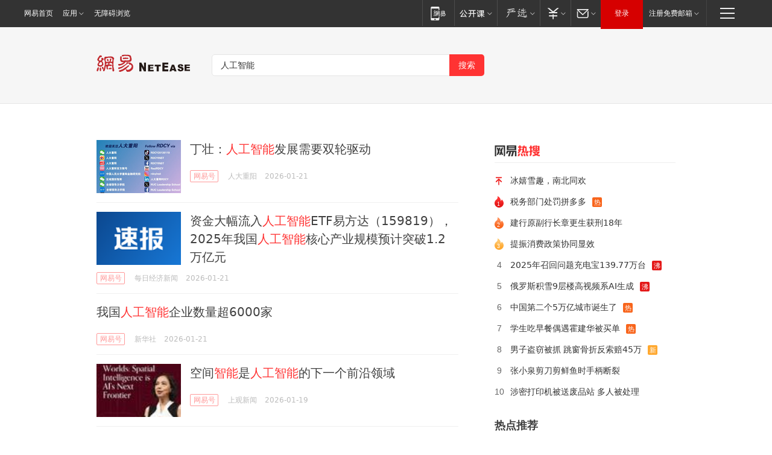

--- FILE ---
content_type: text/html; charset=utf-8
request_url: https://news.163.com/news/search?keyword=%E4%BA%BA%E5%B7%A5%E6%99%BA%E8%83%BD
body_size: 29236
content:
<!DOCTYPE HTML>
<!--[if IE 6 ]><html id="ne_wrap" class="ne_ua_ie6 ne_ua_ielte8"><![endif]-->
<!--[if IE 7 ]><html id="ne_wrap" class="ne_ua_ie7 ne_ua_ielte8"><![endif]-->
<!--[if IE 8 ]><html id="ne_wrap" class="ne_ua_ie8 ne_ua_ielte8"><![endif]-->
<!--[if IE 9 ]><html id="ne_wrap" class="ne_ua_ie9"><![endif]-->
<!--[if (gte IE 10)|!(IE)]><!--><html id="ne_wrap"><!--<![endif]-->
<head>
    
    <title>网易_新闻搜索</title>
    <base target="_blank"><!--[if lte IE 6]></base><![endif]-->
    <link rel="icon" href="https://www.163.com/favicon.ico" type="image/x-icon">
    <meta http-equiv="expires" content="0">
    <meta http-equiv="Cache-Control" content="no-transform"/>
    <meta http-equiv="Cache-Control" content="no-siteapp" />
    <meta http-equiv="x-ua-compatible" content="ie=edge">
    <meta name="keywords" content="新闻搜索,网易搜索">
    <meta name="description" content="网易新闻搜索">
    <meta name="author" content="网易">
    <meta name="Copyright" content="网易版权所有">
    <meta name="viewport" content="width=1000,user-scalable=no, viewport-fit=cover">
    <meta property="og:title" content="网易_新闻搜索">
    <meta property="og:type" content="news">
    <meta property="og:description" content="网易_新闻搜索">
    <meta property="article:author" content="网易">
    <script type="text/javascript" data-type="touch/article">!function(){"use strict";var t=["play.163.com"],e={URL:function(){var t,e=self.URL;try{e&&("href"in(t=new self.URL("http://m.163.com"))||(t=void 0))}catch(t){console.log(t)}return function(o){if(t)return new e(o);var i=document.createElement("a");return i.href=o,i}}(),isMobile:function(t){return/android.*?mobile|ipod|blackberry|bb\d+|phone|WindowsWechat/i.test(t||navigator.userAgent)},isPAD:function(t){return/iPad/i.test(t||navigator.userAgent)},blockedDomain:function(e){return-1!=t.indexOf(e)}};!function(t){if(!/noredirect/i.test(location.search)){var o,i=window.location.href,n=new e.URL(i),a=n.hostname;if(!e.blockedDomain(a)&&e.isMobile()){var r=n.search.length>0?n.search.substring(1):"",c=n.hash;r.length>0&&"&"!==r[0]&&(r="&"+r);var s=(o=function(){var t=[{test:/163\.com$/i,domain:"163"},{test:/baidu\.com$/i,domain:"baidu"},{test:/sm\.cn$/i,domain:"sm"},{test:/sogou\.com$/i,domain:"sogou"},{test:/so\.com$/i,domain:"360"},{test:/google/i,domain:"google"},{test:/bing/i,domain:"bing"},{test:/weibo/i,domain:"weibo"},{test:/toutiao/i,domain:"toutiao"}],e=document.referrer,o="",i="";if(e){var n=e.match(/^([hH][tT]{2}[pP]:\/\/|[hH][tT]{2}[pP][sS]:\/\/)([^\/]+).*?/);o=n&&n[2]?n[2]:o}if(o){i=o;for(var a,r=0;r<t.length;r++)if((a=t[r]).test.test(o)){i=a.domain;break}}return i}())?"&referFrom="+o:"",m=t&&t(s,i,r,c);m&&(window.location.href=m)}}}((function(t,e,o,i){var n=/([A-Z0-9]{16})(?:_\w+)?\.html/.exec(e);if(n){var a=n[1];if(n=/https?:\/\/(?:.*\.)?([a-z0-9]*)\.163\.com\/(?:\w+\/)?\d{2}\/\d{4}\/\d{2}\/([A-Z0-9]{16})(?:_\w+)?\.html/.exec(e)||/https?:\/\/www\.163\.com\/([a-z0-9]*)\/article\/([A-Z0-9]{16})(?:_\w+)?\.html/.exec(e)){n[1];return"local","https://m.163.com/local/article/"+a+".html?spss=adap_pc"+t+"#adaptation=pc"}return"https://m.163.com/touch/article.html?docid="+a+"&spss=adap_pc"+t+"#adaptation=pc"}return!1}))}();</script>
<style>.post_text {min-height: 300px;}body .post_content_main h1{line-height: 46px;}</style>
<link rel="stylesheet" href="https://static.ws.126.net/cnews/css13/endpage1301_v1.7.9.css">
<link rel="stylesheet" href="https://static.ws.126.net/cnews/img/nvt10/nvt_bar_widget_2.1.css">
<link rel="stylesheet" href="https://static.ws.126.net/163/f2e/post_nodejs/css/index.css?v=31">
<style>
  #endText p img {max-width: 550px;}
  .post_text>ol,.post_text>div>ol,.post_text>p>ol{list-style: decimal;padding-left:2em;}
  .post_text>ul,.post_text>div>ul,.post_text>p>ul{list-style: disc;padding-left:2em;}
  .post_text>ol>li,.post_text>ul>li,.post_text>div>ol>li,.post_text>div>ul>li,.post_text>p>ol>li,.post_text>p>ul>li{list-style: inherit;}
</style>
<script src="https://static.ws.126.net/cnews/js/ntes_jslib_1.x.js"></script>
<script src="https://static.ws.126.net/f2e/lib/js/ne.js"></script>
<script src="https://static.ws.126.net/163/f2e/libs/nvt_widgets_2.2.utf8.js?v=1" charset="UTF-8"></script>
<script>
  !window.console && (window.console = {},window.console.log = function(){return false;});
  NE.ready(function(){
    if (window.NTESCommonNavigator && !NTESCommonNavigator.core) {
      NTESCommonNavigator.core = {};
      NTESCommonNavigator.core.Controller = function(){return {refresh: function(){}}}
    }
  }) 
</script>
    <!--[if lt IE 9]>
    <script type="text/javascript" src="https://static.ws.126.net/163/f2e/post_nodejs/libs/js/html5shiv.min.js"></script><script type="text/javascript" src="https://static.ws.126.net/163/f2e/post_nodejs/libs/js/respond.min.js"></script>
    <![endif]-->
<link href="https://static.ws.126.net/163/f2e/news/searchindex_nodejs/static/css/main.63f72d9c.css" rel="stylesheet"></head>
<body>
    <!-- header -->
<link rel="stylesheet" href="https://static.ws.126.net/163/f2e/commonnav2019/css/commonnav_headcss-fad753559b.css"/>
<!-- urs -->
<script _keep="true" src="https://urswebzj.nosdn.127.net/webzj_cdn101/message.js" type="text/javascript"></script>
<div class="ntes_nav_wrap" id="js_N_NTES_wrap">
  <div class="ntes-nav" id="js_N_nav">
    <div class="ntes-nav-main clearfix">
            <div class="c-fl" id="js_N_nav_left">
        <a class="ntes-nav-index-title ntes-nav-entry-wide c-fl" href="https://www.163.com/" title="网易首页">网易首页</a>
        <!-- 应用 -->
        <div class="js_N_navSelect ntes-nav-select ntes-nav-select-wide ntes-nav-app  c-fl">
          <a href="https://www.163.com/#f=topnav" class="ntes-nav-select-title ntes-nav-entry-bgblack JS_NTES_LOG_FE">应用
            <em class="ntes-nav-select-arr"></em>
          </a>
          <div class="ntes-nav-select-pop">
            <ul class="ntes-nav-select-list clearfix">
              <li>
                <a href="https://m.163.com/newsapp/#f=topnav">
                  <span>
                    <em class="ntes-nav-app-newsapp">网易新闻</em>
                  </span>
                </a>
              </li>
              <li>
                <a href="https://open.163.com/#f=topnav">
                  <span>
                    <em class="ntes-nav-app-open">网易公开课</em>
                  </span>
                </a>
              </li>
              <li>
                <a href="https://hongcai.163.com/?from=pcsy-button">
                  <span>
                    <em class="ntes-nav-app-hongcai">网易红彩</em>
                  </span>
                </a>
              </li>
              <li>
                <a href="https://u.163.com/aosoutbdbd8">
                  <span>
                    <em class="ntes-nav-app-yanxuan">网易严选</em>
                  </span>
                </a>
              </li>
              <li>
                <a href="https://mail.163.com/client/dl.html?from=mail46">
                  <span>
                    <em class="ntes-nav-app-mail">邮箱大师</em>
                  </span>
                </a>
              </li>
              <li class="last">
                <a href="https://study.163.com/client/download.htm?from=163app&utm_source=163.com&utm_medium=web_app&utm_campaign=business">
                  <span>
                    <em class="ntes-nav-app-study">网易云课堂</em>
                  </span>
                </a>
              </li>
            </ul>
          </div>
        </div>
      </div>
      <div class="c-fr">
        <!-- 片段开始 -->
        <div class="ntes-nav-quick-navigation">
          <a rel="noreferrer"class="ntes-nav-quick-navigation-btn" id="js_N_ntes_nav_quick_navigation_btn" target="_self">
            <em>快速导航
              <span class="menu1"></span>
              <span class="menu2"></span>
              <span class="menu3"></span>
            </em>
          </a>
          <div class="ntes-quicknav-pop" id="js_N_ntes_quicknav_pop">
            <div class="ntes-quicknav-list">
              <div class="ntes-quicknav-content">
                <ul class="ntes-quicknav-column ntes-quicknav-column-1">
                  <li>
                    <h3>
                      <a href="https://news.163.com">新闻</a>
                    </h3>
                  </li>
                  <li>
                    <a href="https://news.163.com/domestic">国内</a>
                  </li>
                  <li>
                    <a href="https://news.163.com/world">国际</a>
                  </li>
                  <li>
                    <a href="https://news.163.com/special/wangsansanhome/">王三三</a>
                  </li>
                </ul>
                <ul class="ntes-quicknav-column ntes-quicknav-column-2">
                  <li>
                    <h3>
                      <a href="https://sports.163.com">体育</a>
                    </h3>
                  </li>
                  <li>
                    <a href="https://sports.163.com/nba">NBA</a>
                  </li>
                  <li>
                    <a href="https://sports.163.com/cba">CBA</a>
                  </li>
                  <li>
                    <a href="https://sports.163.com/allsports">综合</a>
                  </li>
                  <li>
                    <a href="https://sports.163.com/zc">中超</a>
                  </li>
                  <li>
                    <a href="https://sports.163.com/world">国际足球</a>
                  </li>
                  <li>
                    <a href="https://sports.163.com/yc">英超</a>
                  </li>
                  <li>
                    <a href="https://sports.163.com/xj">西甲</a>
                  </li>
                  <li>
                    <a href="https://sports.163.com/yj">意甲</a>
                  </li>
                </ul>
                <ul class="ntes-quicknav-column ntes-quicknav-column-3">
                  <li>
                    <h3>
                      <a href="https://ent.163.com">娱乐</a>
                    </h3>
                  </li>
                  <li>
                    <a href="https://ent.163.com/star">明星</a>
                  </li>
                  <li>
                    <a href="https://ent.163.com/movie">电影</a>
                  </li>
                  <li>
                    <a href="https://ent.163.com/tv">电视</a>
                  </li>
                  <li>
                    <a href="https://ent.163.com/music">音乐</a>
                  </li>
                  <li>
                    <a href="https://ent.163.com/special/fmgs/">封面故事</a>
                  </li>
                </ul>
                <ul class="ntes-quicknav-column ntes-quicknav-column-4">
                  <li>
                    <h3>
                      <a href="https://money.163.com">财经</a>
                    </h3>
                  </li>
                  <li>
                    <a href="https://money.163.com/stock">股票</a>
                  </li>
                  <li>
                    <a href="https://money.163.com/special/caijingyuanchuang/">原创</a>
                  </li>
                  <li>
                    <a href="https://money.163.com/special/wycjzk-pc/">智库</a>
                  </li>
                </ul>
                <ul class="ntes-quicknav-column ntes-quicknav-column-5">
                  <li>
                    <h3>
                      <a href="https://auto.163.com">汽车</a>
                    </h3>
                  </li>
                  <li>
                    <a href="https://auto.163.com/buy">购车</a>
                  </li>
                  <li>
                    <a href="http://product.auto.163.com">车型库</a>
                  </li>
                </ul>
                <ul class="ntes-quicknav-column ntes-quicknav-column-6">
                  <li>
                    <h3>
                      <a href="https://tech.163.com">科技</a>
                    </h3>
                  </li>
                  <li>
                    <a href="https://tech.163.com/smart/">网易智能</a>
                  </li>
                  <li>
                    <a href="https://tech.163.com/special/S1554800475317/">原创</a>
                  </li>
                  <li>
                    <a href="https://tech.163.com/it">IT</a>
                  </li>
                  <li>
                    <a href="https://tech.163.com/internet">互联网</a>
                  </li>
                  <li>
                    <a href="https://tech.163.com/telecom/">通信</a>
                  </li>
                </ul>
                <ul class="ntes-quicknav-column ntes-quicknav-column-7">
                  <li>
                    <h3>
                      <a href="https://fashion.163.com">时尚</a>
                    </h3>
                  </li>
                  <li>
                    <a href="https://fashion.163.com/art">艺术</a>
                  </li>
                  <li>
                    <a href="https://travel.163.com">旅游</a>
                  </li>
                </ul>
                <ul class="ntes-quicknav-column ntes-quicknav-column-8">
                  <li>
                    <h3>
                      <a href="https://mobile.163.com">手机</a>
                      <span>/</span>
                      <a href="https://digi.163.com/">数码</a>
                    </h3>
                  </li>
                  <li>
                    <a href="https://mobile.163.com/special/jqkj_list/">惊奇科技</a>
                  </li>
                  <li>
                    <a href="https://mobile.163.com/special/cpshi_list/">易评机</a>
                  </li>
                  <li>
                    <a href="https://hea.163.com/">家电</a>
                  </li>
                </ul>
                <ul class="ntes-quicknav-column ntes-quicknav-column-9">
                  <li>
                    <h3>
                      <a href="https://house.163.com">房产</a>
                      <span>/</span>
                      <a href="https://home.163.com">家居</a>
                    </h3>
                  </li>
                  <li>
                    <a href="https://bj.house.163.com">北京房产</a>
                  </li>
                  <li>
                    <a href="https://sh.house.163.com">上海房产</a>
                  </li>
                  <li>
                    <a href="https://gz.house.163.com">广州房产</a>
                  </li>
                  <li>
                    <a href="https://xf.house.163.com/">楼盘库</a>
                  </li>
                  <li>
                    <a href="https://designer.home.163.com/search">设计师库</a>
                  </li>
                  <li>
                    <a href="https://photo.home.163.com/">案例库</a>
                  </li>
                </ul>
                <ul class="ntes-quicknav-column ntes-quicknav-column-11">
                  <li>
                    <h3>
                      <a href="https://edu.163.com">教育</a>
                    </h3>
                  </li>
                  <li>
                    <a href="https://edu.163.com/liuxue">留学</a>
                  </li>
                  <li>
                    <a href="https://edu.163.com/gaokao">高考</a>
                  </li>
                </ul>
                <div class="ntes-nav-sitemap">
                  <a href="https://sitemap.163.com/">
                    <i></i>查看网易地图</a>
                </div>
              </div>
            </div>
          </div>
        </div>
        <div class="c-fr">
          <div class="c-fl" id="js_N_navLoginBefore">
            <div id="js_N_navHighlight" class="js_loginframe ntes-nav-login ntes-nav-login-normal">
              <a href="https://reg.163.com/" class="ntes-nav-login-title" id="js_N_nav_login_title">登录</a>
              <div class="ntes-nav-loginframe-pop" id="js_N_login_wrap">
                <!--加载登陆组件-->
              </div>
            </div>
            <div class="js_N_navSelect ntes-nav-select ntes-nav-select-wide  JS_NTES_LOG_FE c-fl">
              <a class="ntes-nav-select-title ntes-nav-select-title-register" href="https://mail.163.com/register/index.htm?from=163navi&regPage=163">注册免费邮箱
                <em class="ntes-nav-select-arr"></em>
              </a>
              <div class="ntes-nav-select-pop">
                <ul class="ntes-nav-select-list clearfix" style="width:210px;">
                  <li>
                    <a href="https://reg1.vip.163.com/newReg1/reg?from=new_topnav&utm_source=new_topnav">
                      <span style="width:190px;">注册VIP邮箱（特权邮箱，付费）</span>
                    </a>
                  </li>
                  <li class="last JS_NTES_LOG_FE">
                    <a href="https://mail.163.com/client/dl.html?from=mail46">
                      <span style="width:190px;">免费下载网易官方手机邮箱应用</span>
                    </a>
                  </li>
                </ul>
              </div>
            </div>
          </div>
          <div class="c-fl" id="js_N_navLoginAfter" style="display:none">
            <div id="js_N_logined_warp" class="js_N_navSelect ntes-nav-select ntes-nav-logined JS_NTES_LOG_FE">
              <a class="ntes-nav-select-title ntes-nav-logined-userinfo">
                <span id="js_N_navUsername" class="ntes-nav-logined-username"></span>
                <em class="ntes-nav-select-arr"></em>
              </a>
              <div id="js_login_suggest_wrap" class="ntes-nav-select-pop">
                <ul id="js_logined_suggest" class="ntes-nav-select-list clearfix"></ul>
              </div>
            </div>
            <a class="ntes-nav-entry-wide c-fl" target="_self" id="js_N_navLogout">安全退出</a>
          </div>
        </div>

        <ul class="ntes-nav-inside">
          <li>
            <div class="js_N_navSelect ntes-nav-select c-fl">
              <a href="https://www.163.com/newsapp/#f=163nav" class="ntes-nav-mobile-title ntes-nav-entry-bgblack">
                <em class="ntes-nav-entry-mobile">移动端</em>
              </a>
              <div class="qrcode-img">
                <a href="https://www.163.com/newsapp/#f=163nav">
                  <img src="//static.ws.126.net/f2e/include/common_nav/images/topapp.jpg">
                </a>
              </div>
            </div>
          </li>
          <li>
            <div class="js_N_navSelect ntes-nav-select c-fl">
              <a id="js_love_url" href="https://open.163.com/#ftopnav0" class="ntes-nav-select-title ntes-nav-select-title-huatian ntes-nav-entry-bgblack">
                <em class="ntes-nav-entry-huatian">网易公开课</em>
                <em class="ntes-nav-select-arr"></em>
                <span class="ntes-nav-msg">
                  <em class="ntes-nav-msg-num"></em>
                </span>
              </a>
              <div class="ntes-nav-select-pop ntes-nav-select-pop-huatian">
                <ul class="ntes-nav-select-list clearfix">
                  <li>
                    <a href="https://open.163.com/ted/#ftopnav1">
                      <span>TED</span>
                    </a>
                  </li>
                  <li>
                    <a href="https://open.163.com/cuvocw/#ftopnav2">
                      <span>中国大学视频公开课</span>
                    </a>
                  </li>
                  <li>
                    <a href="https://open.163.com/ocw/#ftopnav3">
                      <span>国际名校公开课</span>
                    </a>
                  </li>
                  <li>
                    <a href="https://open.163.com/appreciation/#ftopnav4">
                      <span>赏课·纪录片</span>
                    </a>
                  </li>
                  <li>
                    <a href="https://vip.open.163.com/#ftopnav5">
                      <span>付费精品课程</span>
                    </a>
                  </li>
                  <li>
                    <a href="https://open.163.com/special/School/beida.html#ftopnav6">
                      <span>北京大学公开课</span>
                    </a>
                  </li>
                  <li class="last">
                    <a href="https://open.163.com/newview/movie/courseintro?newurl=ME7HSJR07#ftopnav7">
                      <span>英语课程学习</span>
                    </a>
                  </li>
                </ul>
              </div>
            </div>
          </li>
          <li>
            <div class="js_N_navSelect ntes-nav-select c-fl">
              <a id="js_lofter_icon_url" href="https://you.163.com/?from=web_fc_menhu_xinrukou_1" class="ntes-nav-select-title ntes-nav-select-title-lofter ntes-nav-entry-bgblack">
                <em class="ntes-nav-entry-lofter">网易严选</em>
                <em class="ntes-nav-select-arr"></em>
                <span class="ntes-nav-msg" id="js_N_navLofterMsg">
                  <em class="ntes-nav-msg-num"></em>
                </span>
              </a>
              <div class="ntes-nav-select-pop ntes-nav-select-pop-lofter">
                <ul id="js_lofter_pop_url" class="ntes-nav-select-list clearfix">
                  <li>
                    <a href="https://act.you.163.com/act/pub/ABuyLQKNmKmK.html?from=out_ynzy_xinrukou_2">
                      <span>新人特价</span>
                    </a>
                  </li>
                  <li>
                    <a href="https://you.163.com/topic/v1/pub/Pew1KBH9Au.html?from=out_ynzy_xinrukou_3">
                      <span>9.9专区</span>
                    </a>
                  </li>
                  <li>
                    <a href="https://you.163.com/item/newItemRank?from=out_ynzy_xinrukou_4">
                      <span>新品热卖</span>
                    </a>
                  </li>
                  <li>
                    <a href="https://you.163.com/item/recommend?from=out_ynzy_xinrukou_5">
                      <span>人气好物</span>
                    </a>
                  </li>
                  <li>
                    <a href="https://you.163.com/item/list?categoryId=1005000&from=out_ynzy_xinrukou_7">
                      <span>居家生活</span>
                    </a>
                  </li>
                  <li>
                    <a href="https://you.163.com/item/list?categoryId=1010000&from=out_ynzy_xinrukou_8">
                      <span>服饰鞋包</span>
                    </a>
                  </li>
                  <li>
                    <a href="https://you.163.com/item/list?categoryId=1011000&from=out_ynzy_xinrukou_9">
                      <span>母婴亲子</span>
                    </a>
                  </li>
                  <li class="last">
                    <a href="https://you.163.com/item/list?categoryId=1005002&from=out_ynzy_xinrukou_10">
                      <span>美食酒水</span>
                    </a>
                  </li>
                </ul>
              </div>
            </div>
          </li>
          <li>
            <div class="js_N_navSelect ntes-nav-select c-fl">
              <a href="https://ecard.163.com/" class="ntes-nav-select-title
        ntes-nav-select-title-money ntes-nav-entry-bgblack">
                <em class="ntes-nav-entry-money">支付</em>
                <em class="ntes-nav-select-arr"></em>
              </a>
              <div class="ntes-nav-select-pop ntes-nav-select-pop-temp">
                <ul class="ntes-nav-select-list clearfix">
                  <li>
                    <a href="https://ecard.163.com/#f=topnav">
                      <span>一卡通充值</span>
                    </a>
                  </li>
                  <li>
                    <a href="https://ecard.163.com/script/index#f=topnav">
                      <span>一卡通购买</span>
                    </a>
                  </li>
                  <li>
                    <a href="https://epay.163.com/">
                      <span>我的网易支付</span>
                    </a>
                  </li>
                  <li class="last">
                    <a href="https://globalpay.163.com/home">
                      <span>网易跨境支付</span>
                    </a>
                  </li>
                </ul>
              </div>
            </div>
          </li>
          <li>
            <div class="js_N_navSelect ntes-nav-select c-fl">
              <a id="js_mail_url" rel="noreferrer"class="ntes-nav-select-title
        ntes-nav-select-title-mail ntes-nav-entry-bgblack">
                <em class="ntes-nav-entry-mail">邮箱</em>
                <em class="ntes-nav-select-arr"></em>
                <span class="ntes-nav-msg" id="js_N_navMailMsg">
                  <em class="ntes-nav-msg-num" id="js_N_navMailMsgNum"></em>
                </span>
              </a>
              <div class="ntes-nav-select-pop ntes-nav-select-pop-mail">
                <ul class="ntes-nav-select-list clearfix">
                  <li>
                    <a href="https://email.163.com/#f=topnav">
                      <span>免费邮箱</span>
                    </a>
                  </li>
                  <li>
                    <a href="https://vipmail.163.com/#f=topnav">
                      <span>VIP邮箱</span>
                    </a>
                  </li>
                  <li>
                    <a href="https://qiye.163.com/?from=NetEase163top">
                      <span>企业邮箱</span>
                    </a>
                  </li>
                  <li>
                    <a href="https://mail.163.com/register/index.htm?from=ntes_nav&regPage=163">
                      <span>免费注册</span>
                    </a>
                  </li>
                  <li class="last">
                    <a href="https://mail.163.com/dashi/dlpro.html?from=mail46">
                      <span>客户端下载</span>
                    </a>
                  </li>
                </ul>
              </div>
            </div>
          </li>
        </ul>
      </div>
    </div>
  </div>
</div>
<script src="https://static.ws.126.net/163/f2e/commonnav2019/js/commonnav_headjs-8e9e7c8602.js"></script>
    <script>
        window.__STOCK_COMPONENT__ = [];
        // 初始化body宽度
        function getWindowSize(){if(window.innerHeight){return{'width':window.innerWidth,'height':window.innerHeight}}else if(document.documentElement&&document.documentElement.clientHeight){return{'width':document.documentElement.clientWidth,'height':document.documentElement.clientHeight}}else if(document.body){return{'width':document.body.clientWidth,'height':document.body.clientHeight}}}var DEFAULT_VERSION="9.0";var ua=navigator.userAgent.toLowerCase();var isIE=ua.indexOf("msie")>-1;var safariVersion;if(isIE){safariVersion=ua.match(/msie ([\d.]+)/)[1]}if(safariVersion<=DEFAULT_VERSION){if(safariVersion==7){NE(document.body).addClass("w9")}}function resizeNav(){if(getWindowSize().width<1366&&safariVersion!=7){NE(document.body).addClass("w9")}if(getWindowSize().width>=1366&&safariVersion!=7){NE(document.body).removeClass("w9")}};resizeNav();
        // 移动端跳转
        (function() {
            if(/s=noRedirect/i.test(location.search)) return; 
            if(/AppleWebKit.*Mobile/i.test(navigator.userAgent) || (/MIDP|SymbianOS|NOKIA|SAMSUNG|LG|NEC|TCL|Alcatel|BIRD|DBTEL|Dopod|PHILIPS|HAIER|LENOVO|MOT-|Nokia|SonyEricsson|SIE-|Amoi|ZTE/.test(navigator.userAgent))) {
                try {
                    if(/Android|Windows Phone|webOS|iPhone|iPod|BlackBerry/i.test(navigator.userAgent)) {
                      if (/www/.test(window.location.hostname)) {
                        window.location.href = window.location.href.replace('www.163.com','m.163.com')
                      } else if (/keyword/.test(window.location.href)) {
                        // https://m.163.com/search?keyword=%E9%99%8D%E9%9B%A8
                        window.location.href = 'https://m.163.com/search?keyword=' + encodeURIComponent('人工智能')
                      }
                    } else if(/iPad/i.test(navigator.userAgent)) {
                    }
                } catch(e) {}
            }   
        })();
        // data.list.length
        function traceAnt(event, info) {
          if (!window['NTESAntAnalysis']) {
            window.addEventListener('NTMReady', () => {
              traceAnt(event, info)
            })
          } else {
            window['NTESAntAnalysis'].sendData({
              projectid: 'NTM-LEST41Y4-53',
              val_nm: 'searchindex',
              val_act: event,
              info,
            })
          }
        };
        traceAnt('searchresult', {
          'position': '50'
        })
    </script>
    <!-- content -->
    <div class="container">
        <div class="keyword_head">
          <div class="keyword_head_wrap">
            <div class="logo"></div>
            <!-- 搜索框 -->
            <div id="netease_search" search-sug="true" search-width="453" search-keywords="true"></div>
            <script src="https://static.ws.126.net/163/f2e/modules/search2022/search2022.cdbc9331.js" async></script>
          </div>
            
        </div>
        <div class="keyword_body keyword_cnt">
            <div class="keyword_main">
                <div class="keyword_list ">
                
                    
                    <div class="keyword_new keyword_new_simple ">
                        
                        <div class="keyword_img">
                            <a href="https://www.163.com/dy/article/KJQOVJGE0519C6BH.html"><img src="https://nimg.ws.126.net/?url=https%3A%2F%2Fbjnewsrec-cv.ws.126.net%2Flittle9314b9aec99j00t97ovh00bxd200u000l0g00u000l0.jpg&thumbnail=140x88&quality=95&type=jpg" onerror="javascript:this.src='https://static.ws.126.net/f2e/news/index2016_rmd/images/pic_error0106.jpg';"></a>
                        </div>
                        
                        <h3><a href="https://www.163.com/dy/article/KJQOVJGE0519C6BH.html">
                          
                          丁壮：<em>人工智能</em>发展需要双轮驱动
                        </a></h3>
                        
                        <div class="keyword_other">
                            <a href="https://dy.163.com" class="keyword_channel">网易号</a>
                            
                            <div class="keyword_source">人大重阳</div>
                            <div class="keyword_time">2026-01-21</div>
                            
                            <a class="keyword_comment hidden" href="https://comment.tie.163.com/KJQOVJGE0519C6BH.html">
                            
                                <span class="keyword_comment_wrap">
                                    <span class="keyword_comment_tie_icon">0</span>
                                    <span class="keyword_comment_tie_text">
                                        <i>跟贴</i>
                                        0
                                    </span>
                                </span>
                            </a>
                            <div class="keyword_share hidden">
                                <span class="keyword_share_normal" title="分享"></span>
                                <div class="keyword_share_menu">
                                    <div class="keyword_share_wrap">
                                        <ul class="keyword_share_list">
                                            <li class="share_yixin" onclick="shareto('yixin','https://www.163.com/dy/article/KJQOVJGE0519C6BH.html#sns_yixin','丁壮：人工智能发展需要双轮驱动','','http://bjnewsrec-cv.ws.126.net/little9314b9aec99j00t97ovh00bxd200u000l0g00u000l0.jpg');trackEvent('click_shareTo_yixin');">
                                                <a href="javascript:;" target="_self">
                                                  <i title="分享到易信"></i>易信
                                                </a>
                                            </li>
                                            <li class="share_weixin" onclick="trackEvent('click_shareTo_weixin');" data-url="https://www.163.com/dy/article/KJQOVJGE0519C6BH.html#sns_weixin">
                                                <a href="javascript:;" target="_self">
                                                  <i title="分享到微信"></i>微信
                                                </a>
                                            </li>
                                            <li class="share_weibo" onclick="shareto('weibo','https://www.163.com/dy/article/KJQOVJGE0519C6BH.html#sns_weibo','丁壮：人工智能发展需要双轮驱动','','http://bjnewsrec-cv.ws.126.net/little9314b9aec99j00t97ovh00bxd200u000l0g00u000l0.jpg');trackEvent('click_shareTo_weibo');">
                                                <a href="javascript:;" target="_self">
                                                  <i title="分享到微博"></i>微博
                                                </a>
                                            </li>
                                            <li class="share_qzone" onclick="shareto('qzone','https://www.163.com/dy/article/KJQOVJGE0519C6BH.html#sns_qqZone','丁壮：人工智能发展需要双轮驱动','','http://bjnewsrec-cv.ws.126.net/little9314b9aec99j00t97ovh00bxd200u000l0g00u000l0.jpg');trackEvent('click_shareTo_qzone');">
                                                <a href="javascript:;" target="_self">
                                                  <i title="分享到QQ空间"></i>QQ空间
                                                </a>
                                            </li>
                                        </ul>
                                    </div>
                                    <div class="keyword_share_qrcode">
                                        <div class="keyword_share_qrcode_arr"></div>
                                        <div class="js_qrcode_img"></div>
                                        <p>用微信扫码二维码</p>
                                        <p>分享至好友和朋友圈</p>
                                    </div>
                                </div>
                            </div>
                        </div>
                    </div>
                
                    
                    <div class="keyword_new keyword_new_simple ">
                        
                        <div class="keyword_img">
                            <a href="https://www.163.com/dy/article/KJPUDJ1M0512B07B.html"><img src="https://nimg.ws.126.net/?url=https%3A%2F%2Fbjnewsrec-cv.ws.126.net%2Fdoccover_gen%2FKJPUDJ1M0512B07B_cover.png&thumbnail=140x88&quality=95&type=png" onerror="javascript:this.src='https://static.ws.126.net/f2e/news/index2016_rmd/images/pic_error0106.jpg';"></a>
                        </div>
                        
                        <h3><a href="https://www.163.com/dy/article/KJPUDJ1M0512B07B.html">
                          
                          资金大幅流入<em>人工智能</em>ETF易方达（159819），2025年我国<em>人工智能</em>核心产业规模预计突破1.2万亿元
                        </a></h3>
                        
                        <div class="keyword_other">
                            <a href="https://dy.163.com" class="keyword_channel">网易号</a>
                            
                            <div class="keyword_source">每日经济新闻</div>
                            <div class="keyword_time">2026-01-21</div>
                            
                            <a class="keyword_comment hidden" href="https://comment.tie.163.com/KJPUDJ1M0512B07B.html">
                            
                                <span class="keyword_comment_wrap">
                                    <span class="keyword_comment_tie_icon">0</span>
                                    <span class="keyword_comment_tie_text">
                                        <i>跟贴</i>
                                        0
                                    </span>
                                </span>
                            </a>
                            <div class="keyword_share hidden">
                                <span class="keyword_share_normal" title="分享"></span>
                                <div class="keyword_share_menu">
                                    <div class="keyword_share_wrap">
                                        <ul class="keyword_share_list">
                                            <li class="share_yixin" onclick="shareto('yixin','https://www.163.com/dy/article/KJPUDJ1M0512B07B.html#sns_yixin','资金大幅流入人工智能ETF易方达（159819），2025年我国人工智能核心产业规模预计突破1.2万亿元','','http://bjnewsrec-cv.ws.126.net/doccover_gen/KJPUDJ1M0512B07B_cover.png');trackEvent('click_shareTo_yixin');">
                                                <a href="javascript:;" target="_self">
                                                  <i title="分享到易信"></i>易信
                                                </a>
                                            </li>
                                            <li class="share_weixin" onclick="trackEvent('click_shareTo_weixin');" data-url="https://www.163.com/dy/article/KJPUDJ1M0512B07B.html#sns_weixin">
                                                <a href="javascript:;" target="_self">
                                                  <i title="分享到微信"></i>微信
                                                </a>
                                            </li>
                                            <li class="share_weibo" onclick="shareto('weibo','https://www.163.com/dy/article/KJPUDJ1M0512B07B.html#sns_weibo','资金大幅流入人工智能ETF易方达（159819），2025年我国人工智能核心产业规模预计突破1.2万亿元','','http://bjnewsrec-cv.ws.126.net/doccover_gen/KJPUDJ1M0512B07B_cover.png');trackEvent('click_shareTo_weibo');">
                                                <a href="javascript:;" target="_self">
                                                  <i title="分享到微博"></i>微博
                                                </a>
                                            </li>
                                            <li class="share_qzone" onclick="shareto('qzone','https://www.163.com/dy/article/KJPUDJ1M0512B07B.html#sns_qqZone','资金大幅流入人工智能ETF易方达（159819），2025年我国人工智能核心产业规模预计突破1.2万亿元','','http://bjnewsrec-cv.ws.126.net/doccover_gen/KJPUDJ1M0512B07B_cover.png');trackEvent('click_shareTo_qzone');">
                                                <a href="javascript:;" target="_self">
                                                  <i title="分享到QQ空间"></i>QQ空间
                                                </a>
                                            </li>
                                        </ul>
                                    </div>
                                    <div class="keyword_share_qrcode">
                                        <div class="keyword_share_qrcode_arr"></div>
                                        <div class="js_qrcode_img"></div>
                                        <p>用微信扫码二维码</p>
                                        <p>分享至好友和朋友圈</p>
                                    </div>
                                </div>
                            </div>
                        </div>
                    </div>
                
                    
                    <div class="keyword_new keyword_new_none ">
                        
                        <h3><a href="https://www.163.com/dy/article/KJQE1QOP05346RC6.html">
                          
                          我国<em>人工智能</em>企业数量超6000家
                        </a></h3>
                        
                        <div class="keyword_other">
                            <a href="https://dy.163.com" class="keyword_channel">网易号</a>
                            
                            <div class="keyword_source">新华社</div>
                            <div class="keyword_time">2026-01-21</div>
                            
                            <a class="keyword_comment hidden" href="https://comment.tie.163.com/KJQE1QOP05346RC6.html">
                            
                                <span class="keyword_comment_wrap">
                                    <span class="keyword_comment_tie_icon">0</span>
                                    <span class="keyword_comment_tie_text">
                                        <i>跟贴</i>
                                        0
                                    </span>
                                </span>
                            </a>
                            <div class="keyword_share hidden">
                                <span class="keyword_share_normal" title="分享"></span>
                                <div class="keyword_share_menu">
                                    <div class="keyword_share_wrap">
                                        <ul class="keyword_share_list">
                                            <li class="share_yixin" onclick="shareto('yixin','https://www.163.com/dy/article/KJQE1QOP05346RC6.html#sns_yixin','我国人工智能企业数量超6000家','','');trackEvent('click_shareTo_yixin');">
                                                <a href="javascript:;" target="_self">
                                                  <i title="分享到易信"></i>易信
                                                </a>
                                            </li>
                                            <li class="share_weixin" onclick="trackEvent('click_shareTo_weixin');" data-url="https://www.163.com/dy/article/KJQE1QOP05346RC6.html#sns_weixin">
                                                <a href="javascript:;" target="_self">
                                                  <i title="分享到微信"></i>微信
                                                </a>
                                            </li>
                                            <li class="share_weibo" onclick="shareto('weibo','https://www.163.com/dy/article/KJQE1QOP05346RC6.html#sns_weibo','我国人工智能企业数量超6000家','','');trackEvent('click_shareTo_weibo');">
                                                <a href="javascript:;" target="_self">
                                                  <i title="分享到微博"></i>微博
                                                </a>
                                            </li>
                                            <li class="share_qzone" onclick="shareto('qzone','https://www.163.com/dy/article/KJQE1QOP05346RC6.html#sns_qqZone','我国人工智能企业数量超6000家','','');trackEvent('click_shareTo_qzone');">
                                                <a href="javascript:;" target="_self">
                                                  <i title="分享到QQ空间"></i>QQ空间
                                                </a>
                                            </li>
                                        </ul>
                                    </div>
                                    <div class="keyword_share_qrcode">
                                        <div class="keyword_share_qrcode_arr"></div>
                                        <div class="js_qrcode_img"></div>
                                        <p>用微信扫码二维码</p>
                                        <p>分享至好友和朋友圈</p>
                                    </div>
                                </div>
                            </div>
                        </div>
                    </div>
                
                    
                    <div class="keyword_new keyword_new_simple ">
                        
                        <div class="keyword_img">
                            <a href="https://www.163.com/dy/article/KJKOSKU4055040N3.html"><img src="https://nimg.ws.126.net/?url=https%3A%2F%2Fdingyue.ws.126.net%2F2026%2F0119%2F981dc1e4j00t93cdo002yd000u000u0g.jpg&thumbnail=140x88&quality=95&type=jpg" onerror="javascript:this.src='https://static.ws.126.net/f2e/news/index2016_rmd/images/pic_error0106.jpg';"></a>
                        </div>
                        
                        <h3><a href="https://www.163.com/dy/article/KJKOSKU4055040N3.html">
                          
                          空间<em>智能</em>是<em>人工智能</em>的下一个前沿领域
                        </a></h3>
                        
                        <div class="keyword_other">
                            <a href="https://dy.163.com" class="keyword_channel">网易号</a>
                            
                            <div class="keyword_source">上观新闻</div>
                            <div class="keyword_time">2026-01-19</div>
                            
                            <a class="keyword_comment hidden" href="https://comment.tie.163.com/KJKOSKU4055040N3.html">
                            
                                <span class="keyword_comment_wrap">
                                    <span class="keyword_comment_tie_icon">0</span>
                                    <span class="keyword_comment_tie_text">
                                        <i>跟贴</i>
                                        0
                                    </span>
                                </span>
                            </a>
                            <div class="keyword_share hidden">
                                <span class="keyword_share_normal" title="分享"></span>
                                <div class="keyword_share_menu">
                                    <div class="keyword_share_wrap">
                                        <ul class="keyword_share_list">
                                            <li class="share_yixin" onclick="shareto('yixin','https://www.163.com/dy/article/KJKOSKU4055040N3.html#sns_yixin','空间智能是人工智能的下一个前沿领域','','http://dingyue.ws.126.net/2026/0119/981dc1e4j00t93cdo002yd000u000u0g.jpg');trackEvent('click_shareTo_yixin');">
                                                <a href="javascript:;" target="_self">
                                                  <i title="分享到易信"></i>易信
                                                </a>
                                            </li>
                                            <li class="share_weixin" onclick="trackEvent('click_shareTo_weixin');" data-url="https://www.163.com/dy/article/KJKOSKU4055040N3.html#sns_weixin">
                                                <a href="javascript:;" target="_self">
                                                  <i title="分享到微信"></i>微信
                                                </a>
                                            </li>
                                            <li class="share_weibo" onclick="shareto('weibo','https://www.163.com/dy/article/KJKOSKU4055040N3.html#sns_weibo','空间智能是人工智能的下一个前沿领域','','http://dingyue.ws.126.net/2026/0119/981dc1e4j00t93cdo002yd000u000u0g.jpg');trackEvent('click_shareTo_weibo');">
                                                <a href="javascript:;" target="_self">
                                                  <i title="分享到微博"></i>微博
                                                </a>
                                            </li>
                                            <li class="share_qzone" onclick="shareto('qzone','https://www.163.com/dy/article/KJKOSKU4055040N3.html#sns_qqZone','空间智能是人工智能的下一个前沿领域','','http://dingyue.ws.126.net/2026/0119/981dc1e4j00t93cdo002yd000u000u0g.jpg');trackEvent('click_shareTo_qzone');">
                                                <a href="javascript:;" target="_self">
                                                  <i title="分享到QQ空间"></i>QQ空间
                                                </a>
                                            </li>
                                        </ul>
                                    </div>
                                    <div class="keyword_share_qrcode">
                                        <div class="keyword_share_qrcode_arr"></div>
                                        <div class="js_qrcode_img"></div>
                                        <p>用微信扫码二维码</p>
                                        <p>分享至好友和朋友圈</p>
                                    </div>
                                </div>
                            </div>
                        </div>
                    </div>
                
                    
                    <div class="keyword_new keyword_new_simple ">
                        
                        <div class="keyword_img">
                            <a href="https://www.163.com/dy/article/KJNJLQG40534A4SC.html"><img src="https://nimg.ws.126.net/?url=https%3A%2F%2Fdingyue.ws.126.net%2F2026%2F0120%2F74f88701j00t95ewr004gd0009c005uc.jpg&thumbnail=140x88&quality=95&type=jpg" onerror="javascript:this.src='https://static.ws.126.net/f2e/news/index2016_rmd/images/pic_error0106.jpg';"></a>
                        </div>
                        
                        <h3><a href="https://www.163.com/dy/article/KJNJLQG40534A4SC.html">
                          
                          浦东新区：打造世界级<em>人工智能</em>产业集群！科创<em>人工智能</em>ETF华夏(589010)震荡下行，逢低布局窗口显现
                        </a></h3>
                        
                        <div class="keyword_other">
                            <a href="https://dy.163.com" class="keyword_channel">网易号</a>
                            
                            <div class="keyword_source">界面新闻</div>
                            <div class="keyword_time">2026-01-20</div>
                            
                            <a class="keyword_comment hidden" href="https://comment.tie.163.com/KJNJLQG40534A4SC.html">
                            
                                <span class="keyword_comment_wrap">
                                    <span class="keyword_comment_tie_icon">0</span>
                                    <span class="keyword_comment_tie_text">
                                        <i>跟贴</i>
                                        0
                                    </span>
                                </span>
                            </a>
                            <div class="keyword_share hidden">
                                <span class="keyword_share_normal" title="分享"></span>
                                <div class="keyword_share_menu">
                                    <div class="keyword_share_wrap">
                                        <ul class="keyword_share_list">
                                            <li class="share_yixin" onclick="shareto('yixin','https://www.163.com/dy/article/KJNJLQG40534A4SC.html#sns_yixin','浦东新区：打造世界级人工智能产业集群！科创人工智能ETF华夏(589010)震荡下行，逢低布局窗口显现','','http://dingyue.ws.126.net/2026/0120/74f88701j00t95ewr004gd0009c005uc.jpg');trackEvent('click_shareTo_yixin');">
                                                <a href="javascript:;" target="_self">
                                                  <i title="分享到易信"></i>易信
                                                </a>
                                            </li>
                                            <li class="share_weixin" onclick="trackEvent('click_shareTo_weixin');" data-url="https://www.163.com/dy/article/KJNJLQG40534A4SC.html#sns_weixin">
                                                <a href="javascript:;" target="_self">
                                                  <i title="分享到微信"></i>微信
                                                </a>
                                            </li>
                                            <li class="share_weibo" onclick="shareto('weibo','https://www.163.com/dy/article/KJNJLQG40534A4SC.html#sns_weibo','浦东新区：打造世界级人工智能产业集群！科创人工智能ETF华夏(589010)震荡下行，逢低布局窗口显现','','http://dingyue.ws.126.net/2026/0120/74f88701j00t95ewr004gd0009c005uc.jpg');trackEvent('click_shareTo_weibo');">
                                                <a href="javascript:;" target="_self">
                                                  <i title="分享到微博"></i>微博
                                                </a>
                                            </li>
                                            <li class="share_qzone" onclick="shareto('qzone','https://www.163.com/dy/article/KJNJLQG40534A4SC.html#sns_qqZone','浦东新区：打造世界级人工智能产业集群！科创人工智能ETF华夏(589010)震荡下行，逢低布局窗口显现','','http://dingyue.ws.126.net/2026/0120/74f88701j00t95ewr004gd0009c005uc.jpg');trackEvent('click_shareTo_qzone');">
                                                <a href="javascript:;" target="_self">
                                                  <i title="分享到QQ空间"></i>QQ空间
                                                </a>
                                            </li>
                                        </ul>
                                    </div>
                                    <div class="keyword_share_qrcode">
                                        <div class="keyword_share_qrcode_arr"></div>
                                        <div class="js_qrcode_img"></div>
                                        <p>用微信扫码二维码</p>
                                        <p>分享至好友和朋友圈</p>
                                    </div>
                                </div>
                            </div>
                        </div>
                    </div>
                
                    
                    <div class="keyword_new keyword_new_none ">
                        
                        <h3><a href="https://www.163.com/dy/article/KJQF690L0519QIKK.html">
                          
                          广东：加快<em>人工智能</em>专业模型及<em>智能</em>体的研发
                        </a></h3>
                        
                        <div class="keyword_other">
                            <a href="https://dy.163.com" class="keyword_channel">网易号</a>
                            
                            <div class="keyword_source">金融界</div>
                            <div class="keyword_time">2026-01-21</div>
                            
                            <a class="keyword_comment hidden" href="https://comment.tie.163.com/KJQF690L0519QIKK.html">
                            
                                <span class="keyword_comment_wrap">
                                    <span class="keyword_comment_tie_icon">0</span>
                                    <span class="keyword_comment_tie_text">
                                        <i>跟贴</i>
                                        0
                                    </span>
                                </span>
                            </a>
                            <div class="keyword_share hidden">
                                <span class="keyword_share_normal" title="分享"></span>
                                <div class="keyword_share_menu">
                                    <div class="keyword_share_wrap">
                                        <ul class="keyword_share_list">
                                            <li class="share_yixin" onclick="shareto('yixin','https://www.163.com/dy/article/KJQF690L0519QIKK.html#sns_yixin','广东：加快人工智能专业模型及智能体的研发','','');trackEvent('click_shareTo_yixin');">
                                                <a href="javascript:;" target="_self">
                                                  <i title="分享到易信"></i>易信
                                                </a>
                                            </li>
                                            <li class="share_weixin" onclick="trackEvent('click_shareTo_weixin');" data-url="https://www.163.com/dy/article/KJQF690L0519QIKK.html#sns_weixin">
                                                <a href="javascript:;" target="_self">
                                                  <i title="分享到微信"></i>微信
                                                </a>
                                            </li>
                                            <li class="share_weibo" onclick="shareto('weibo','https://www.163.com/dy/article/KJQF690L0519QIKK.html#sns_weibo','广东：加快人工智能专业模型及智能体的研发','','');trackEvent('click_shareTo_weibo');">
                                                <a href="javascript:;" target="_self">
                                                  <i title="分享到微博"></i>微博
                                                </a>
                                            </li>
                                            <li class="share_qzone" onclick="shareto('qzone','https://www.163.com/dy/article/KJQF690L0519QIKK.html#sns_qqZone','广东：加快人工智能专业模型及智能体的研发','','');trackEvent('click_shareTo_qzone');">
                                                <a href="javascript:;" target="_self">
                                                  <i title="分享到QQ空间"></i>QQ空间
                                                </a>
                                            </li>
                                        </ul>
                                    </div>
                                    <div class="keyword_share_qrcode">
                                        <div class="keyword_share_qrcode_arr"></div>
                                        <div class="js_qrcode_img"></div>
                                        <p>用微信扫码二维码</p>
                                        <p>分享至好友和朋友圈</p>
                                    </div>
                                </div>
                            </div>
                        </div>
                    </div>
                
                    
                    <div class="keyword_new keyword_new_simple ">
                        
                        <div class="keyword_img">
                            <a href="https://www.163.com/dy/article/KJN61GQV0534A4SC.html"><img src="https://nimg.ws.126.net/?url=https%3A%2F%2Fdingyue.ws.126.net%2F2026%2F0120%2Fa4ed1540j00t953vn001zd0009c005uc.jpg&thumbnail=140x88&quality=95&type=jpg" onerror="javascript:this.src='https://static.ws.126.net/f2e/news/index2016_rmd/images/pic_error0106.jpg';"></a>
                        </div>
                        
                        <h3><a href="https://www.163.com/dy/article/KJN61GQV0534A4SC.html">
                          
                          浦东新区：推进张江<em>人工智能</em>创新小镇建设，到2027年<em>人工智能</em>产业规模达650亿元
                        </a></h3>
                        
                        <div class="keyword_other">
                            <a href="https://dy.163.com" class="keyword_channel">网易号</a>
                            
                            <div class="keyword_source">界面新闻</div>
                            <div class="keyword_time">2026-01-20</div>
                            
                            <a class="keyword_comment hidden" href="https://comment.tie.163.com/KJN61GQV0534A4SC.html">
                            
                                <span class="keyword_comment_wrap">
                                    <span class="keyword_comment_tie_icon">0</span>
                                    <span class="keyword_comment_tie_text">
                                        <i>跟贴</i>
                                        0
                                    </span>
                                </span>
                            </a>
                            <div class="keyword_share hidden">
                                <span class="keyword_share_normal" title="分享"></span>
                                <div class="keyword_share_menu">
                                    <div class="keyword_share_wrap">
                                        <ul class="keyword_share_list">
                                            <li class="share_yixin" onclick="shareto('yixin','https://www.163.com/dy/article/KJN61GQV0534A4SC.html#sns_yixin','浦东新区：推进张江人工智能创新小镇建设，到2027年人工智能产业规模达650亿元','','http://dingyue.ws.126.net/2026/0120/a4ed1540j00t953vn001zd0009c005uc.jpg');trackEvent('click_shareTo_yixin');">
                                                <a href="javascript:;" target="_self">
                                                  <i title="分享到易信"></i>易信
                                                </a>
                                            </li>
                                            <li class="share_weixin" onclick="trackEvent('click_shareTo_weixin');" data-url="https://www.163.com/dy/article/KJN61GQV0534A4SC.html#sns_weixin">
                                                <a href="javascript:;" target="_self">
                                                  <i title="分享到微信"></i>微信
                                                </a>
                                            </li>
                                            <li class="share_weibo" onclick="shareto('weibo','https://www.163.com/dy/article/KJN61GQV0534A4SC.html#sns_weibo','浦东新区：推进张江人工智能创新小镇建设，到2027年人工智能产业规模达650亿元','','http://dingyue.ws.126.net/2026/0120/a4ed1540j00t953vn001zd0009c005uc.jpg');trackEvent('click_shareTo_weibo');">
                                                <a href="javascript:;" target="_self">
                                                  <i title="分享到微博"></i>微博
                                                </a>
                                            </li>
                                            <li class="share_qzone" onclick="shareto('qzone','https://www.163.com/dy/article/KJN61GQV0534A4SC.html#sns_qqZone','浦东新区：推进张江人工智能创新小镇建设，到2027年人工智能产业规模达650亿元','','http://dingyue.ws.126.net/2026/0120/a4ed1540j00t953vn001zd0009c005uc.jpg');trackEvent('click_shareTo_qzone');">
                                                <a href="javascript:;" target="_self">
                                                  <i title="分享到QQ空间"></i>QQ空间
                                                </a>
                                            </li>
                                        </ul>
                                    </div>
                                    <div class="keyword_share_qrcode">
                                        <div class="keyword_share_qrcode_arr"></div>
                                        <div class="js_qrcode_img"></div>
                                        <p>用微信扫码二维码</p>
                                        <p>分享至好友和朋友圈</p>
                                    </div>
                                </div>
                            </div>
                        </div>
                    </div>
                
                    
                    <div class="keyword_new keyword_new_none ">
                        
                        <h3><a href="https://www.163.com/dy/article/KJNHTKC0051987V2.html">
                          
                          上海将打造世界级<em>人工智能</em>产业集群，AI<em>人工智能</em>ETF(512930)备受关注
                        </a></h3>
                        
                        <div class="keyword_other">
                            <a href="https://dy.163.com" class="keyword_channel">网易号</a>
                            
                            <div class="keyword_source">有连云</div>
                            <div class="keyword_time">2026-01-20</div>
                            
                            <a class="keyword_comment hidden" href="https://comment.tie.163.com/KJNHTKC0051987V2.html">
                            
                                <span class="keyword_comment_wrap">
                                    <span class="keyword_comment_tie_icon">0</span>
                                    <span class="keyword_comment_tie_text">
                                        <i>跟贴</i>
                                        0
                                    </span>
                                </span>
                            </a>
                            <div class="keyword_share hidden">
                                <span class="keyword_share_normal" title="分享"></span>
                                <div class="keyword_share_menu">
                                    <div class="keyword_share_wrap">
                                        <ul class="keyword_share_list">
                                            <li class="share_yixin" onclick="shareto('yixin','https://www.163.com/dy/article/KJNHTKC0051987V2.html#sns_yixin','上海将打造世界级人工智能产业集群，AI人工智能ETF(512930)备受关注','','');trackEvent('click_shareTo_yixin');">
                                                <a href="javascript:;" target="_self">
                                                  <i title="分享到易信"></i>易信
                                                </a>
                                            </li>
                                            <li class="share_weixin" onclick="trackEvent('click_shareTo_weixin');" data-url="https://www.163.com/dy/article/KJNHTKC0051987V2.html#sns_weixin">
                                                <a href="javascript:;" target="_self">
                                                  <i title="分享到微信"></i>微信
                                                </a>
                                            </li>
                                            <li class="share_weibo" onclick="shareto('weibo','https://www.163.com/dy/article/KJNHTKC0051987V2.html#sns_weibo','上海将打造世界级人工智能产业集群，AI人工智能ETF(512930)备受关注','','');trackEvent('click_shareTo_weibo');">
                                                <a href="javascript:;" target="_self">
                                                  <i title="分享到微博"></i>微博
                                                </a>
                                            </li>
                                            <li class="share_qzone" onclick="shareto('qzone','https://www.163.com/dy/article/KJNHTKC0051987V2.html#sns_qqZone','上海将打造世界级人工智能产业集群，AI人工智能ETF(512930)备受关注','','');trackEvent('click_shareTo_qzone');">
                                                <a href="javascript:;" target="_self">
                                                  <i title="分享到QQ空间"></i>QQ空间
                                                </a>
                                            </li>
                                        </ul>
                                    </div>
                                    <div class="keyword_share_qrcode">
                                        <div class="keyword_share_qrcode_arr"></div>
                                        <div class="js_qrcode_img"></div>
                                        <p>用微信扫码二维码</p>
                                        <p>分享至好友和朋友圈</p>
                                    </div>
                                </div>
                            </div>
                        </div>
                    </div>
                
                    
                    <div class="keyword_new keyword_new_none ">
                        
                        <h3><a href="https://www.163.com/dy/article/KJPOKKCO05566WVY.html">
                          
                          白宫科技主管抨击欧盟<em>人工智能</em>法案
                        </a></h3>
                        
                        <div class="keyword_other">
                            <a href="https://dy.163.com" class="keyword_channel">网易号</a>
                            
                            <div class="keyword_source">格隆汇APP</div>
                            <div class="keyword_time">2026-01-21</div>
                            
                            <a class="keyword_comment hidden" href="https://comment.tie.163.com/KJPOKKCO05566WVY.html">
                            
                                <span class="keyword_comment_wrap">
                                    <span class="keyword_comment_tie_icon">0</span>
                                    <span class="keyword_comment_tie_text">
                                        <i>跟贴</i>
                                        0
                                    </span>
                                </span>
                            </a>
                            <div class="keyword_share hidden">
                                <span class="keyword_share_normal" title="分享"></span>
                                <div class="keyword_share_menu">
                                    <div class="keyword_share_wrap">
                                        <ul class="keyword_share_list">
                                            <li class="share_yixin" onclick="shareto('yixin','https://www.163.com/dy/article/KJPOKKCO05566WVY.html#sns_yixin','白宫科技主管抨击欧盟人工智能法案','','');trackEvent('click_shareTo_yixin');">
                                                <a href="javascript:;" target="_self">
                                                  <i title="分享到易信"></i>易信
                                                </a>
                                            </li>
                                            <li class="share_weixin" onclick="trackEvent('click_shareTo_weixin');" data-url="https://www.163.com/dy/article/KJPOKKCO05566WVY.html#sns_weixin">
                                                <a href="javascript:;" target="_self">
                                                  <i title="分享到微信"></i>微信
                                                </a>
                                            </li>
                                            <li class="share_weibo" onclick="shareto('weibo','https://www.163.com/dy/article/KJPOKKCO05566WVY.html#sns_weibo','白宫科技主管抨击欧盟人工智能法案','','');trackEvent('click_shareTo_weibo');">
                                                <a href="javascript:;" target="_self">
                                                  <i title="分享到微博"></i>微博
                                                </a>
                                            </li>
                                            <li class="share_qzone" onclick="shareto('qzone','https://www.163.com/dy/article/KJPOKKCO05566WVY.html#sns_qqZone','白宫科技主管抨击欧盟人工智能法案','','');trackEvent('click_shareTo_qzone');">
                                                <a href="javascript:;" target="_self">
                                                  <i title="分享到QQ空间"></i>QQ空间
                                                </a>
                                            </li>
                                        </ul>
                                    </div>
                                    <div class="keyword_share_qrcode">
                                        <div class="keyword_share_qrcode_arr"></div>
                                        <div class="js_qrcode_img"></div>
                                        <p>用微信扫码二维码</p>
                                        <p>分享至好友和朋友圈</p>
                                    </div>
                                </div>
                            </div>
                        </div>
                    </div>
                
                    
                    <div class="keyword_new keyword_new_none ">
                        
                        <h3><a href="https://www.163.com/dy/article/KJKNOF080519ROID.html">
                          
                          恒小花：AI<em>人工智能</em>的行业创新应用
                        </a></h3>
                        
                        <div class="keyword_other">
                            <a href="https://dy.163.com" class="keyword_channel">网易号</a>
                            
                            <div class="keyword_source">可可理财论</div>
                            <div class="keyword_time">2026-01-19</div>
                            
                            <a class="keyword_comment hidden" href="https://comment.tie.163.com/KJKNOF080519ROID.html">
                            
                                <span class="keyword_comment_wrap">
                                    <span class="keyword_comment_tie_icon">0</span>
                                    <span class="keyword_comment_tie_text">
                                        <i>跟贴</i>
                                        0
                                    </span>
                                </span>
                            </a>
                            <div class="keyword_share hidden">
                                <span class="keyword_share_normal" title="分享"></span>
                                <div class="keyword_share_menu">
                                    <div class="keyword_share_wrap">
                                        <ul class="keyword_share_list">
                                            <li class="share_yixin" onclick="shareto('yixin','https://www.163.com/dy/article/KJKNOF080519ROID.html#sns_yixin','恒小花：AI人工智能的行业创新应用','','');trackEvent('click_shareTo_yixin');">
                                                <a href="javascript:;" target="_self">
                                                  <i title="分享到易信"></i>易信
                                                </a>
                                            </li>
                                            <li class="share_weixin" onclick="trackEvent('click_shareTo_weixin');" data-url="https://www.163.com/dy/article/KJKNOF080519ROID.html#sns_weixin">
                                                <a href="javascript:;" target="_self">
                                                  <i title="分享到微信"></i>微信
                                                </a>
                                            </li>
                                            <li class="share_weibo" onclick="shareto('weibo','https://www.163.com/dy/article/KJKNOF080519ROID.html#sns_weibo','恒小花：AI人工智能的行业创新应用','','');trackEvent('click_shareTo_weibo');">
                                                <a href="javascript:;" target="_self">
                                                  <i title="分享到微博"></i>微博
                                                </a>
                                            </li>
                                            <li class="share_qzone" onclick="shareto('qzone','https://www.163.com/dy/article/KJKNOF080519ROID.html#sns_qqZone','恒小花：AI人工智能的行业创新应用','','');trackEvent('click_shareTo_qzone');">
                                                <a href="javascript:;" target="_self">
                                                  <i title="分享到QQ空间"></i>QQ空间
                                                </a>
                                            </li>
                                        </ul>
                                    </div>
                                    <div class="keyword_share_qrcode">
                                        <div class="keyword_share_qrcode_arr"></div>
                                        <div class="js_qrcode_img"></div>
                                        <p>用微信扫码二维码</p>
                                        <p>分享至好友和朋友圈</p>
                                    </div>
                                </div>
                            </div>
                        </div>
                    </div>
                
                    
                    <div class="keyword_new keyword_new_none ">
                        
                        <h3><a href="https://www.163.com/dy/article/KJKAD2ST0514CQIE.html">
                          
                          <em>人工智能</em>技术突破与治理风险并行
                        </a></h3>
                        
                        <div class="keyword_other">
                            <a href="https://dy.163.com" class="keyword_channel">网易号</a>
                            
                            <div class="keyword_source">中国经济网</div>
                            <div class="keyword_time">2026-01-19</div>
                            
                            <a class="keyword_comment hidden" href="https://comment.tie.163.com/KJKAD2ST0514CQIE.html">
                            
                                <span class="keyword_comment_wrap">
                                    <span class="keyword_comment_tie_icon">0</span>
                                    <span class="keyword_comment_tie_text">
                                        <i>跟贴</i>
                                        0
                                    </span>
                                </span>
                            </a>
                            <div class="keyword_share hidden">
                                <span class="keyword_share_normal" title="分享"></span>
                                <div class="keyword_share_menu">
                                    <div class="keyword_share_wrap">
                                        <ul class="keyword_share_list">
                                            <li class="share_yixin" onclick="shareto('yixin','https://www.163.com/dy/article/KJKAD2ST0514CQIE.html#sns_yixin','人工智能技术突破与治理风险并行','','');trackEvent('click_shareTo_yixin');">
                                                <a href="javascript:;" target="_self">
                                                  <i title="分享到易信"></i>易信
                                                </a>
                                            </li>
                                            <li class="share_weixin" onclick="trackEvent('click_shareTo_weixin');" data-url="https://www.163.com/dy/article/KJKAD2ST0514CQIE.html#sns_weixin">
                                                <a href="javascript:;" target="_self">
                                                  <i title="分享到微信"></i>微信
                                                </a>
                                            </li>
                                            <li class="share_weibo" onclick="shareto('weibo','https://www.163.com/dy/article/KJKAD2ST0514CQIE.html#sns_weibo','人工智能技术突破与治理风险并行','','');trackEvent('click_shareTo_weibo');">
                                                <a href="javascript:;" target="_self">
                                                  <i title="分享到微博"></i>微博
                                                </a>
                                            </li>
                                            <li class="share_qzone" onclick="shareto('qzone','https://www.163.com/dy/article/KJKAD2ST0514CQIE.html#sns_qqZone','人工智能技术突破与治理风险并行','','');trackEvent('click_shareTo_qzone');">
                                                <a href="javascript:;" target="_self">
                                                  <i title="分享到QQ空间"></i>QQ空间
                                                </a>
                                            </li>
                                        </ul>
                                    </div>
                                    <div class="keyword_share_qrcode">
                                        <div class="keyword_share_qrcode_arr"></div>
                                        <div class="js_qrcode_img"></div>
                                        <p>用微信扫码二维码</p>
                                        <p>分享至好友和朋友圈</p>
                                    </div>
                                </div>
                            </div>
                        </div>
                    </div>
                
                    
                    <div class="keyword_new keyword_new_none ">
                        
                        <h3><a href="https://www.163.com/dy/article/KJPDFIT205346936.html">
                          
                          湖南郴州推出“<em>人工智能</em>信用修复助手”
                        </a></h3>
                        
                        <div class="keyword_other">
                            <a href="https://dy.163.com" class="keyword_channel">网易号</a>
                            
                            <div class="keyword_source">金台资讯</div>
                            <div class="keyword_time">2026-01-21</div>
                            
                            <a class="keyword_comment hidden" href="https://comment.tie.163.com/KJPDFIT205346936.html">
                            
                                <span class="keyword_comment_wrap">
                                    <span class="keyword_comment_tie_icon">0</span>
                                    <span class="keyword_comment_tie_text">
                                        <i>跟贴</i>
                                        0
                                    </span>
                                </span>
                            </a>
                            <div class="keyword_share hidden">
                                <span class="keyword_share_normal" title="分享"></span>
                                <div class="keyword_share_menu">
                                    <div class="keyword_share_wrap">
                                        <ul class="keyword_share_list">
                                            <li class="share_yixin" onclick="shareto('yixin','https://www.163.com/dy/article/KJPDFIT205346936.html#sns_yixin','湖南郴州推出“人工智能信用修复助手”','','');trackEvent('click_shareTo_yixin');">
                                                <a href="javascript:;" target="_self">
                                                  <i title="分享到易信"></i>易信
                                                </a>
                                            </li>
                                            <li class="share_weixin" onclick="trackEvent('click_shareTo_weixin');" data-url="https://www.163.com/dy/article/KJPDFIT205346936.html#sns_weixin">
                                                <a href="javascript:;" target="_self">
                                                  <i title="分享到微信"></i>微信
                                                </a>
                                            </li>
                                            <li class="share_weibo" onclick="shareto('weibo','https://www.163.com/dy/article/KJPDFIT205346936.html#sns_weibo','湖南郴州推出“人工智能信用修复助手”','','');trackEvent('click_shareTo_weibo');">
                                                <a href="javascript:;" target="_self">
                                                  <i title="分享到微博"></i>微博
                                                </a>
                                            </li>
                                            <li class="share_qzone" onclick="shareto('qzone','https://www.163.com/dy/article/KJPDFIT205346936.html#sns_qqZone','湖南郴州推出“人工智能信用修复助手”','','');trackEvent('click_shareTo_qzone');">
                                                <a href="javascript:;" target="_self">
                                                  <i title="分享到QQ空间"></i>QQ空间
                                                </a>
                                            </li>
                                        </ul>
                                    </div>
                                    <div class="keyword_share_qrcode">
                                        <div class="keyword_share_qrcode_arr"></div>
                                        <div class="js_qrcode_img"></div>
                                        <p>用微信扫码二维码</p>
                                        <p>分享至好友和朋友圈</p>
                                    </div>
                                </div>
                            </div>
                        </div>
                    </div>
                
                    
                    <div class="keyword_new keyword_new_simple ">
                        
                        <div class="keyword_img">
                            <a href="https://www.163.com/dy/article/KJND7C6805118K7K.html"><img src="https://nimg.ws.126.net/?url=https%3A%2F%2Fdingyue.ws.126.net%2F2026%2F0116%2Fc48d1e5cj00t8x8nr0018d000p000gog.jpg&thumbnail=140x88&quality=95&type=jpg" onerror="javascript:this.src='https://static.ws.126.net/f2e/news/index2016_rmd/images/pic_error0106.jpg';"></a>
                        </div>
                        
                        <h3><a href="https://www.163.com/dy/article/KJND7C6805118K7K.html">
                          
                          <em>人工智能</em>产业日报(01.19) : AI产业新动向
                        </a></h3>
                        
                        <div class="keyword_other">
                            <a href="https://dy.163.com" class="keyword_channel">网易号</a>
                            
                            <div class="keyword_source">亿欧</div>
                            <div class="keyword_time">2026-01-20</div>
                            
                            <a class="keyword_comment hidden" href="https://comment.tie.163.com/KJND7C6805118K7K.html">
                            
                                <span class="keyword_comment_wrap">
                                    <span class="keyword_comment_tie_icon">0</span>
                                    <span class="keyword_comment_tie_text">
                                        <i>跟贴</i>
                                        0
                                    </span>
                                </span>
                            </a>
                            <div class="keyword_share hidden">
                                <span class="keyword_share_normal" title="分享"></span>
                                <div class="keyword_share_menu">
                                    <div class="keyword_share_wrap">
                                        <ul class="keyword_share_list">
                                            <li class="share_yixin" onclick="shareto('yixin','https://www.163.com/dy/article/KJND7C6805118K7K.html#sns_yixin','人工智能产业日报(01.19):AI产业新动向','','http://dingyue.ws.126.net/2026/0116/c48d1e5cj00t8x8nr0018d000p000gog.jpg');trackEvent('click_shareTo_yixin');">
                                                <a href="javascript:;" target="_self">
                                                  <i title="分享到易信"></i>易信
                                                </a>
                                            </li>
                                            <li class="share_weixin" onclick="trackEvent('click_shareTo_weixin');" data-url="https://www.163.com/dy/article/KJND7C6805118K7K.html#sns_weixin">
                                                <a href="javascript:;" target="_self">
                                                  <i title="分享到微信"></i>微信
                                                </a>
                                            </li>
                                            <li class="share_weibo" onclick="shareto('weibo','https://www.163.com/dy/article/KJND7C6805118K7K.html#sns_weibo','人工智能产业日报(01.19):AI产业新动向','','http://dingyue.ws.126.net/2026/0116/c48d1e5cj00t8x8nr0018d000p000gog.jpg');trackEvent('click_shareTo_weibo');">
                                                <a href="javascript:;" target="_self">
                                                  <i title="分享到微博"></i>微博
                                                </a>
                                            </li>
                                            <li class="share_qzone" onclick="shareto('qzone','https://www.163.com/dy/article/KJND7C6805118K7K.html#sns_qqZone','人工智能产业日报(01.19):AI产业新动向','','http://dingyue.ws.126.net/2026/0116/c48d1e5cj00t8x8nr0018d000p000gog.jpg');trackEvent('click_shareTo_qzone');">
                                                <a href="javascript:;" target="_self">
                                                  <i title="分享到QQ空间"></i>QQ空间
                                                </a>
                                            </li>
                                        </ul>
                                    </div>
                                    <div class="keyword_share_qrcode">
                                        <div class="keyword_share_qrcode_arr"></div>
                                        <div class="js_qrcode_img"></div>
                                        <p>用微信扫码二维码</p>
                                        <p>分享至好友和朋友圈</p>
                                    </div>
                                </div>
                            </div>
                        </div>
                    </div>
                
                    
                    <div class="keyword_new keyword_new_simple ">
                        
                        <div class="keyword_img">
                            <a href="https://www.163.com/dy/article/KJOABQAQ0512E44K.html"><img src="https://nimg.ws.126.net/?url=https%3A%2F%2Fbjnewsrec-cv.ws.126.net%2Flittle60481f9985dj00t95xah008jd000o500iip.jpg&thumbnail=140x88&quality=95&type=jpg" onerror="javascript:this.src='https://static.ws.126.net/f2e/news/index2016_rmd/images/pic_error0106.jpg';"></a>
                        </div>
                        
                        <h3><a href="https://www.163.com/dy/article/KJOABQAQ0512E44K.html">
                          
                          健全<em>人工智能</em>前瞻型治理体系
                        </a></h3>
                        
                        <div class="keyword_other">
                            <a href="https://dy.163.com" class="keyword_channel">网易号</a>
                            
                            <div class="keyword_source">博览新闻</div>
                            <div class="keyword_time">2026-01-20</div>
                            
                            <a class="keyword_comment hidden" href="https://comment.tie.163.com/KJOABQAQ0512E44K.html">
                            
                                <span class="keyword_comment_wrap">
                                    <span class="keyword_comment_tie_icon">0</span>
                                    <span class="keyword_comment_tie_text">
                                        <i>跟贴</i>
                                        0
                                    </span>
                                </span>
                            </a>
                            <div class="keyword_share hidden">
                                <span class="keyword_share_normal" title="分享"></span>
                                <div class="keyword_share_menu">
                                    <div class="keyword_share_wrap">
                                        <ul class="keyword_share_list">
                                            <li class="share_yixin" onclick="shareto('yixin','https://www.163.com/dy/article/KJOABQAQ0512E44K.html#sns_yixin','健全人工智能前瞻型治理体系','','http://bjnewsrec-cv.ws.126.net/little60481f9985dj00t95xah008jd000o500iip.jpg');trackEvent('click_shareTo_yixin');">
                                                <a href="javascript:;" target="_self">
                                                  <i title="分享到易信"></i>易信
                                                </a>
                                            </li>
                                            <li class="share_weixin" onclick="trackEvent('click_shareTo_weixin');" data-url="https://www.163.com/dy/article/KJOABQAQ0512E44K.html#sns_weixin">
                                                <a href="javascript:;" target="_self">
                                                  <i title="分享到微信"></i>微信
                                                </a>
                                            </li>
                                            <li class="share_weibo" onclick="shareto('weibo','https://www.163.com/dy/article/KJOABQAQ0512E44K.html#sns_weibo','健全人工智能前瞻型治理体系','','http://bjnewsrec-cv.ws.126.net/little60481f9985dj00t95xah008jd000o500iip.jpg');trackEvent('click_shareTo_weibo');">
                                                <a href="javascript:;" target="_self">
                                                  <i title="分享到微博"></i>微博
                                                </a>
                                            </li>
                                            <li class="share_qzone" onclick="shareto('qzone','https://www.163.com/dy/article/KJOABQAQ0512E44K.html#sns_qqZone','健全人工智能前瞻型治理体系','','http://bjnewsrec-cv.ws.126.net/little60481f9985dj00t95xah008jd000o500iip.jpg');trackEvent('click_shareTo_qzone');">
                                                <a href="javascript:;" target="_self">
                                                  <i title="分享到QQ空间"></i>QQ空间
                                                </a>
                                            </li>
                                        </ul>
                                    </div>
                                    <div class="keyword_share_qrcode">
                                        <div class="keyword_share_qrcode_arr"></div>
                                        <div class="js_qrcode_img"></div>
                                        <p>用微信扫码二维码</p>
                                        <p>分享至好友和朋友圈</p>
                                    </div>
                                </div>
                            </div>
                        </div>
                    </div>
                
                    
                    <div class="keyword_new keyword_new_none ">
                        
                        <h3><a href="https://www.163.com/dy/article/KJKG9LPP0519D4UH.html">
                          
                          <em>人工智能</em>大分歧,芯片和<em>智能</em>电网涨停潮
                        </a></h3>
                        
                        <div class="keyword_other">
                            <a href="https://dy.163.com" class="keyword_channel">网易号</a>
                            
                            <div class="keyword_source">和讯网</div>
                            <div class="keyword_time">2026-01-19</div>
                            
                            <a class="keyword_comment hidden" href="https://comment.tie.163.com/KJKG9LPP0519D4UH.html">
                            
                                <span class="keyword_comment_wrap">
                                    <span class="keyword_comment_tie_icon">0</span>
                                    <span class="keyword_comment_tie_text">
                                        <i>跟贴</i>
                                        0
                                    </span>
                                </span>
                            </a>
                            <div class="keyword_share hidden">
                                <span class="keyword_share_normal" title="分享"></span>
                                <div class="keyword_share_menu">
                                    <div class="keyword_share_wrap">
                                        <ul class="keyword_share_list">
                                            <li class="share_yixin" onclick="shareto('yixin','https://www.163.com/dy/article/KJKG9LPP0519D4UH.html#sns_yixin','人工智能大分歧,芯片和智能电网涨停潮','','');trackEvent('click_shareTo_yixin');">
                                                <a href="javascript:;" target="_self">
                                                  <i title="分享到易信"></i>易信
                                                </a>
                                            </li>
                                            <li class="share_weixin" onclick="trackEvent('click_shareTo_weixin');" data-url="https://www.163.com/dy/article/KJKG9LPP0519D4UH.html#sns_weixin">
                                                <a href="javascript:;" target="_self">
                                                  <i title="分享到微信"></i>微信
                                                </a>
                                            </li>
                                            <li class="share_weibo" onclick="shareto('weibo','https://www.163.com/dy/article/KJKG9LPP0519D4UH.html#sns_weibo','人工智能大分歧,芯片和智能电网涨停潮','','');trackEvent('click_shareTo_weibo');">
                                                <a href="javascript:;" target="_self">
                                                  <i title="分享到微博"></i>微博
                                                </a>
                                            </li>
                                            <li class="share_qzone" onclick="shareto('qzone','https://www.163.com/dy/article/KJKG9LPP0519D4UH.html#sns_qqZone','人工智能大分歧,芯片和智能电网涨停潮','','');trackEvent('click_shareTo_qzone');">
                                                <a href="javascript:;" target="_self">
                                                  <i title="分享到QQ空间"></i>QQ空间
                                                </a>
                                            </li>
                                        </ul>
                                    </div>
                                    <div class="keyword_share_qrcode">
                                        <div class="keyword_share_qrcode_arr"></div>
                                        <div class="js_qrcode_img"></div>
                                        <p>用微信扫码二维码</p>
                                        <p>分享至好友和朋友圈</p>
                                    </div>
                                </div>
                            </div>
                        </div>
                    </div>
                
                    
                    <div class="keyword_new keyword_new_none ">
                        
                        <h3><a href="https://www.163.com/dy/article/KJND7MR50519QIKK.html">
                          
                          奥克股份：积极关注<em>人工智能</em>等新兴技术与化工产业融合，目前暂不涉及自主研发的<em>人工智能</em>业务
                        </a></h3>
                        
                        <div class="keyword_other">
                            <a href="https://dy.163.com" class="keyword_channel">网易号</a>
                            
                            <div class="keyword_source">金融界</div>
                            <div class="keyword_time">2026-01-20</div>
                            
                            <a class="keyword_comment hidden" href="https://comment.tie.163.com/KJND7MR50519QIKK.html">
                            
                                <span class="keyword_comment_wrap">
                                    <span class="keyword_comment_tie_icon">0</span>
                                    <span class="keyword_comment_tie_text">
                                        <i>跟贴</i>
                                        0
                                    </span>
                                </span>
                            </a>
                            <div class="keyword_share hidden">
                                <span class="keyword_share_normal" title="分享"></span>
                                <div class="keyword_share_menu">
                                    <div class="keyword_share_wrap">
                                        <ul class="keyword_share_list">
                                            <li class="share_yixin" onclick="shareto('yixin','https://www.163.com/dy/article/KJND7MR50519QIKK.html#sns_yixin','奥克股份：积极关注人工智能等新兴技术与化工产业融合，目前暂不涉及自主研发的人工智能业务','','');trackEvent('click_shareTo_yixin');">
                                                <a href="javascript:;" target="_self">
                                                  <i title="分享到易信"></i>易信
                                                </a>
                                            </li>
                                            <li class="share_weixin" onclick="trackEvent('click_shareTo_weixin');" data-url="https://www.163.com/dy/article/KJND7MR50519QIKK.html#sns_weixin">
                                                <a href="javascript:;" target="_self">
                                                  <i title="分享到微信"></i>微信
                                                </a>
                                            </li>
                                            <li class="share_weibo" onclick="shareto('weibo','https://www.163.com/dy/article/KJND7MR50519QIKK.html#sns_weibo','奥克股份：积极关注人工智能等新兴技术与化工产业融合，目前暂不涉及自主研发的人工智能业务','','');trackEvent('click_shareTo_weibo');">
                                                <a href="javascript:;" target="_self">
                                                  <i title="分享到微博"></i>微博
                                                </a>
                                            </li>
                                            <li class="share_qzone" onclick="shareto('qzone','https://www.163.com/dy/article/KJND7MR50519QIKK.html#sns_qqZone','奥克股份：积极关注人工智能等新兴技术与化工产业融合，目前暂不涉及自主研发的人工智能业务','','');trackEvent('click_shareTo_qzone');">
                                                <a href="javascript:;" target="_self">
                                                  <i title="分享到QQ空间"></i>QQ空间
                                                </a>
                                            </li>
                                        </ul>
                                    </div>
                                    <div class="keyword_share_qrcode">
                                        <div class="keyword_share_qrcode_arr"></div>
                                        <div class="js_qrcode_img"></div>
                                        <p>用微信扫码二维码</p>
                                        <p>分享至好友和朋友圈</p>
                                    </div>
                                </div>
                            </div>
                        </div>
                    </div>
                
                    
                    <div class="keyword_new keyword_new_none ">
                        
                        <h3><a href="https://www.163.com/dy/article/KJKDAMK005148U2B.html">
                          
                          青岛持续推进“<em>人工智能</em>+政务服务”改革
                        </a></h3>
                        
                        <div class="keyword_other">
                            <a href="https://dy.163.com" class="keyword_channel">网易号</a>
                            
                            <div class="keyword_source">易瞰青岛</div>
                            <div class="keyword_time">2026-01-19</div>
                            
                            <a class="keyword_comment hidden" href="https://comment.tie.163.com/KJKDAMK005148U2B.html">
                            
                                <span class="keyword_comment_wrap">
                                    <span class="keyword_comment_tie_icon">1</span>
                                    <span class="keyword_comment_tie_text">
                                        <i>跟贴</i>
                                        1
                                    </span>
                                </span>
                            </a>
                            <div class="keyword_share hidden">
                                <span class="keyword_share_normal" title="分享"></span>
                                <div class="keyword_share_menu">
                                    <div class="keyword_share_wrap">
                                        <ul class="keyword_share_list">
                                            <li class="share_yixin" onclick="shareto('yixin','https://www.163.com/dy/article/KJKDAMK005148U2B.html#sns_yixin','青岛持续推进“人工智能+政务服务”改革','','');trackEvent('click_shareTo_yixin');">
                                                <a href="javascript:;" target="_self">
                                                  <i title="分享到易信"></i>易信
                                                </a>
                                            </li>
                                            <li class="share_weixin" onclick="trackEvent('click_shareTo_weixin');" data-url="https://www.163.com/dy/article/KJKDAMK005148U2B.html#sns_weixin">
                                                <a href="javascript:;" target="_self">
                                                  <i title="分享到微信"></i>微信
                                                </a>
                                            </li>
                                            <li class="share_weibo" onclick="shareto('weibo','https://www.163.com/dy/article/KJKDAMK005148U2B.html#sns_weibo','青岛持续推进“人工智能+政务服务”改革','','');trackEvent('click_shareTo_weibo');">
                                                <a href="javascript:;" target="_self">
                                                  <i title="分享到微博"></i>微博
                                                </a>
                                            </li>
                                            <li class="share_qzone" onclick="shareto('qzone','https://www.163.com/dy/article/KJKDAMK005148U2B.html#sns_qqZone','青岛持续推进“人工智能+政务服务”改革','','');trackEvent('click_shareTo_qzone');">
                                                <a href="javascript:;" target="_self">
                                                  <i title="分享到QQ空间"></i>QQ空间
                                                </a>
                                            </li>
                                        </ul>
                                    </div>
                                    <div class="keyword_share_qrcode">
                                        <div class="keyword_share_qrcode_arr"></div>
                                        <div class="js_qrcode_img"></div>
                                        <p>用微信扫码二维码</p>
                                        <p>分享至好友和朋友圈</p>
                                    </div>
                                </div>
                            </div>
                        </div>
                    </div>
                
                    
                    <div class="keyword_new keyword_new_simple ">
                        
                        <div class="keyword_img">
                            <a href="https://www.163.com/v/video/VIIIBONMO.html"><img src="https://nimg.ws.126.net/?url=https%3A%2F%2Fvideoimg.ws.126.net%2Fcover%2F20260117%2Fxgi4pOqZB_cover.jpg&thumbnail=140x88&quality=95&type=jpg" onerror="javascript:this.src='https://static.ws.126.net/f2e/news/index2016_rmd/images/pic_error0106.jpg';"></a>
                        </div>
                        
                        <h3><a href="https://www.163.com/v/video/VIIIBONMO.html">
                          
                          <i class="post_recommend_video"></i>
                          
                          以前的ATM机都是<em>人工智能</em>了
                        </a></h3>
                        
                        <div class="keyword_other">
                            <a href="https://v.163.com" class="keyword_channel">视频</a>
                            
                            <div class="keyword_source">易易影视君</div>
                            <div class="keyword_time">2026-01-17</div>
                            
                            <a class="keyword_comment hidden" href="https://comment.tie.163.com/IIIBONMO050835RB.html">
                            
                                <span class="keyword_comment_wrap">
                                    <span class="keyword_comment_tie_icon">1</span>
                                    <span class="keyword_comment_tie_text">
                                        <i>跟贴</i>
                                        1
                                    </span>
                                </span>
                            </a>
                            <div class="keyword_share hidden">
                                <span class="keyword_share_normal" title="分享"></span>
                                <div class="keyword_share_menu">
                                    <div class="keyword_share_wrap">
                                        <ul class="keyword_share_list">
                                            <li class="share_yixin" onclick="shareto('yixin','https://www.163.com/v/video/VIIIBONMO.html#sns_yixin','以前的ATM机都是人工智能了','','http://videoimg.ws.126.net/cover/20260117/xgi4pOqZB_cover.jpg');trackEvent('click_shareTo_yixin');">
                                                <a href="javascript:;" target="_self">
                                                  <i title="分享到易信"></i>易信
                                                </a>
                                            </li>
                                            <li class="share_weixin" onclick="trackEvent('click_shareTo_weixin');" data-url="https://www.163.com/v/video/VIIIBONMO.html#sns_weixin">
                                                <a href="javascript:;" target="_self">
                                                  <i title="分享到微信"></i>微信
                                                </a>
                                            </li>
                                            <li class="share_weibo" onclick="shareto('weibo','https://www.163.com/v/video/VIIIBONMO.html#sns_weibo','以前的ATM机都是人工智能了','','http://videoimg.ws.126.net/cover/20260117/xgi4pOqZB_cover.jpg');trackEvent('click_shareTo_weibo');">
                                                <a href="javascript:;" target="_self">
                                                  <i title="分享到微博"></i>微博
                                                </a>
                                            </li>
                                            <li class="share_qzone" onclick="shareto('qzone','https://www.163.com/v/video/VIIIBONMO.html#sns_qqZone','以前的ATM机都是人工智能了','','http://videoimg.ws.126.net/cover/20260117/xgi4pOqZB_cover.jpg');trackEvent('click_shareTo_qzone');">
                                                <a href="javascript:;" target="_self">
                                                  <i title="分享到QQ空间"></i>QQ空间
                                                </a>
                                            </li>
                                        </ul>
                                    </div>
                                    <div class="keyword_share_qrcode">
                                        <div class="keyword_share_qrcode_arr"></div>
                                        <div class="js_qrcode_img"></div>
                                        <p>用微信扫码二维码</p>
                                        <p>分享至好友和朋友圈</p>
                                    </div>
                                </div>
                            </div>
                        </div>
                    </div>
                
                    
                    <div class="keyword_new keyword_new_simple ">
                        
                        <div class="keyword_img">
                            <a href="https://www.163.com/dy/article/KJLSFA8G05118UGF.html"><img src="https://nimg.ws.126.net/?url=https%3A%2F%2Fdingyue.ws.126.net%2F2026%2F0119%2F5ce9f016j00t945to0011d000hs00a0g.jpg&thumbnail=140x88&quality=95&type=jpg" onerror="javascript:this.src='https://static.ws.126.net/f2e/news/index2016_rmd/images/pic_error0106.jpg';"></a>
                        </div>
                        
                        <h3><a href="https://www.163.com/dy/article/KJLSFA8G05118UGF.html">
                          
                          <em>人工智能</em>监管AI系统的时代已经到来
                        </a></h3>
                        
                        <div class="keyword_other">
                            <a href="https://dy.163.com" class="keyword_channel">网易号</a>
                            
                            <div class="keyword_source">至顶头条</div>
                            <div class="keyword_time">2026-01-19</div>
                            
                            <a class="keyword_comment hidden" href="https://comment.tie.163.com/KJLSFA8G05118UGF.html">
                            
                                <span class="keyword_comment_wrap">
                                    <span class="keyword_comment_tie_icon">0</span>
                                    <span class="keyword_comment_tie_text">
                                        <i>跟贴</i>
                                        0
                                    </span>
                                </span>
                            </a>
                            <div class="keyword_share hidden">
                                <span class="keyword_share_normal" title="分享"></span>
                                <div class="keyword_share_menu">
                                    <div class="keyword_share_wrap">
                                        <ul class="keyword_share_list">
                                            <li class="share_yixin" onclick="shareto('yixin','https://www.163.com/dy/article/KJLSFA8G05118UGF.html#sns_yixin','人工智能监管AI系统的时代已经到来','','http://dingyue.ws.126.net/2026/0119/5ce9f016j00t945to0011d000hs00a0g.jpg');trackEvent('click_shareTo_yixin');">
                                                <a href="javascript:;" target="_self">
                                                  <i title="分享到易信"></i>易信
                                                </a>
                                            </li>
                                            <li class="share_weixin" onclick="trackEvent('click_shareTo_weixin');" data-url="https://www.163.com/dy/article/KJLSFA8G05118UGF.html#sns_weixin">
                                                <a href="javascript:;" target="_self">
                                                  <i title="分享到微信"></i>微信
                                                </a>
                                            </li>
                                            <li class="share_weibo" onclick="shareto('weibo','https://www.163.com/dy/article/KJLSFA8G05118UGF.html#sns_weibo','人工智能监管AI系统的时代已经到来','','http://dingyue.ws.126.net/2026/0119/5ce9f016j00t945to0011d000hs00a0g.jpg');trackEvent('click_shareTo_weibo');">
                                                <a href="javascript:;" target="_self">
                                                  <i title="分享到微博"></i>微博
                                                </a>
                                            </li>
                                            <li class="share_qzone" onclick="shareto('qzone','https://www.163.com/dy/article/KJLSFA8G05118UGF.html#sns_qqZone','人工智能监管AI系统的时代已经到来','','http://dingyue.ws.126.net/2026/0119/5ce9f016j00t945to0011d000hs00a0g.jpg');trackEvent('click_shareTo_qzone');">
                                                <a href="javascript:;" target="_self">
                                                  <i title="分享到QQ空间"></i>QQ空间
                                                </a>
                                            </li>
                                        </ul>
                                    </div>
                                    <div class="keyword_share_qrcode">
                                        <div class="keyword_share_qrcode_arr"></div>
                                        <div class="js_qrcode_img"></div>
                                        <p>用微信扫码二维码</p>
                                        <p>分享至好友和朋友圈</p>
                                    </div>
                                </div>
                            </div>
                        </div>
                    </div>
                
                    
                    <div class="keyword_new keyword_new_simple ">
                        
                        <div class="keyword_img">
                            <a href="https://www.163.com/v/video/VYIIBON80.html"><img src="https://nimg.ws.126.net/?url=https%3A%2F%2Fvideoimg.ws.126.net%2Fcover%2F20260117%2FJ5bKv7MaL_cover.jpg&thumbnail=140x88&quality=95&type=jpg" onerror="javascript:this.src='https://static.ws.126.net/f2e/news/index2016_rmd/images/pic_error0106.jpg';"></a>
                        </div>
                        
                        <h3><a href="https://www.163.com/v/video/VYIIBON80.html">
                          
                          <i class="post_recommend_video"></i>
                          
                          <em>人工智能</em>不怕子弹
                        </a></h3>
                        
                        <div class="keyword_other">
                            <a href="https://v.163.com" class="keyword_channel">视频</a>
                            
                            <div class="keyword_source">炙青剪辑</div>
                            <div class="keyword_time">2026-01-17</div>
                            
                            <a class="keyword_comment hidden" href="https://comment.tie.163.com/YIIBON80050835RB.html">
                            
                                <span class="keyword_comment_wrap">
                                    <span class="keyword_comment_tie_icon">1</span>
                                    <span class="keyword_comment_tie_text">
                                        <i>跟贴</i>
                                        1
                                    </span>
                                </span>
                            </a>
                            <div class="keyword_share hidden">
                                <span class="keyword_share_normal" title="分享"></span>
                                <div class="keyword_share_menu">
                                    <div class="keyword_share_wrap">
                                        <ul class="keyword_share_list">
                                            <li class="share_yixin" onclick="shareto('yixin','https://www.163.com/v/video/VYIIBON80.html#sns_yixin','人工智能不怕子弹','','http://videoimg.ws.126.net/cover/20260117/J5bKv7MaL_cover.jpg');trackEvent('click_shareTo_yixin');">
                                                <a href="javascript:;" target="_self">
                                                  <i title="分享到易信"></i>易信
                                                </a>
                                            </li>
                                            <li class="share_weixin" onclick="trackEvent('click_shareTo_weixin');" data-url="https://www.163.com/v/video/VYIIBON80.html#sns_weixin">
                                                <a href="javascript:;" target="_self">
                                                  <i title="分享到微信"></i>微信
                                                </a>
                                            </li>
                                            <li class="share_weibo" onclick="shareto('weibo','https://www.163.com/v/video/VYIIBON80.html#sns_weibo','人工智能不怕子弹','','http://videoimg.ws.126.net/cover/20260117/J5bKv7MaL_cover.jpg');trackEvent('click_shareTo_weibo');">
                                                <a href="javascript:;" target="_self">
                                                  <i title="分享到微博"></i>微博
                                                </a>
                                            </li>
                                            <li class="share_qzone" onclick="shareto('qzone','https://www.163.com/v/video/VYIIBON80.html#sns_qqZone','人工智能不怕子弹','','http://videoimg.ws.126.net/cover/20260117/J5bKv7MaL_cover.jpg');trackEvent('click_shareTo_qzone');">
                                                <a href="javascript:;" target="_self">
                                                  <i title="分享到QQ空间"></i>QQ空间
                                                </a>
                                            </li>
                                        </ul>
                                    </div>
                                    <div class="keyword_share_qrcode">
                                        <div class="keyword_share_qrcode_arr"></div>
                                        <div class="js_qrcode_img"></div>
                                        <p>用微信扫码二维码</p>
                                        <p>分享至好友和朋友圈</p>
                                    </div>
                                </div>
                            </div>
                        </div>
                    </div>
                
                    
                    <div class="keyword_new keyword_new_simple hidden">
                        
                        <div class="keyword_img">
                            <a href="https://www.163.com/v/video/VDIE2J247.html"><img src="https://nimg.ws.126.net/?url=https%3A%2F%2Fvideoimg.ws.126.net%2Fcover%2F20260116%2FxUzDPFLbY_cover.jpg&thumbnail=140x88&quality=95&type=jpg" onerror="javascript:this.src='https://static.ws.126.net/f2e/news/index2016_rmd/images/pic_error0106.jpg';"></a>
                        </div>
                        
                        <h3><a href="https://www.163.com/v/video/VDIE2J247.html">
                          
                          <i class="post_recommend_video"></i>
                          
                          马斯克预言<em>人工智能</em>趋势！
                        </a></h3>
                        
                        <div class="keyword_other">
                            <a href="https://v.163.com" class="keyword_channel">视频</a>
                            
                            <div class="keyword_source">小木的不完美家</div>
                            <div class="keyword_time">2026-01-16</div>
                            
                            <a class="keyword_comment hidden" href="https://comment.tie.163.com/DIE2J247050835RB.html">
                            
                                <span class="keyword_comment_wrap">
                                    <span class="keyword_comment_tie_icon">1</span>
                                    <span class="keyword_comment_tie_text">
                                        <i>跟贴</i>
                                        1
                                    </span>
                                </span>
                            </a>
                            <div class="keyword_share hidden">
                                <span class="keyword_share_normal" title="分享"></span>
                                <div class="keyword_share_menu">
                                    <div class="keyword_share_wrap">
                                        <ul class="keyword_share_list">
                                            <li class="share_yixin" onclick="shareto('yixin','https://www.163.com/v/video/VDIE2J247.html#sns_yixin','马斯克预言人工智能趋势！','','http://videoimg.ws.126.net/cover/20260116/xUzDPFLbY_cover.jpg');trackEvent('click_shareTo_yixin');">
                                                <a href="javascript:;" target="_self">
                                                  <i title="分享到易信"></i>易信
                                                </a>
                                            </li>
                                            <li class="share_weixin" onclick="trackEvent('click_shareTo_weixin');" data-url="https://www.163.com/v/video/VDIE2J247.html#sns_weixin">
                                                <a href="javascript:;" target="_self">
                                                  <i title="分享到微信"></i>微信
                                                </a>
                                            </li>
                                            <li class="share_weibo" onclick="shareto('weibo','https://www.163.com/v/video/VDIE2J247.html#sns_weibo','马斯克预言人工智能趋势！','','http://videoimg.ws.126.net/cover/20260116/xUzDPFLbY_cover.jpg');trackEvent('click_shareTo_weibo');">
                                                <a href="javascript:;" target="_self">
                                                  <i title="分享到微博"></i>微博
                                                </a>
                                            </li>
                                            <li class="share_qzone" onclick="shareto('qzone','https://www.163.com/v/video/VDIE2J247.html#sns_qqZone','马斯克预言人工智能趋势！','','http://videoimg.ws.126.net/cover/20260116/xUzDPFLbY_cover.jpg');trackEvent('click_shareTo_qzone');">
                                                <a href="javascript:;" target="_self">
                                                  <i title="分享到QQ空间"></i>QQ空间
                                                </a>
                                            </li>
                                        </ul>
                                    </div>
                                    <div class="keyword_share_qrcode">
                                        <div class="keyword_share_qrcode_arr"></div>
                                        <div class="js_qrcode_img"></div>
                                        <p>用微信扫码二维码</p>
                                        <p>分享至好友和朋友圈</p>
                                    </div>
                                </div>
                            </div>
                        </div>
                    </div>
                
                    
                    <div class="keyword_new keyword_new_none hidden">
                        
                        <h3><a href="https://www.163.com/dy/article/KJKGV1B50514R9OJ.html">
                          
                          <em>人工智能</em>助力药物虚拟筛选提速百万倍
                        </a></h3>
                        
                        <div class="keyword_other">
                            <a href="https://dy.163.com" class="keyword_channel">网易号</a>
                            
                            <div class="keyword_source">环球网资讯</div>
                            <div class="keyword_time">2026-01-19</div>
                            
                            <a class="keyword_comment hidden" href="https://comment.tie.163.com/KJKGV1B50514R9OJ.html">
                            
                                <span class="keyword_comment_wrap">
                                    <span class="keyword_comment_tie_icon">0</span>
                                    <span class="keyword_comment_tie_text">
                                        <i>跟贴</i>
                                        0
                                    </span>
                                </span>
                            </a>
                            <div class="keyword_share hidden">
                                <span class="keyword_share_normal" title="分享"></span>
                                <div class="keyword_share_menu">
                                    <div class="keyword_share_wrap">
                                        <ul class="keyword_share_list">
                                            <li class="share_yixin" onclick="shareto('yixin','https://www.163.com/dy/article/KJKGV1B50514R9OJ.html#sns_yixin','人工智能助力药物虚拟筛选提速百万倍','','');trackEvent('click_shareTo_yixin');">
                                                <a href="javascript:;" target="_self">
                                                  <i title="分享到易信"></i>易信
                                                </a>
                                            </li>
                                            <li class="share_weixin" onclick="trackEvent('click_shareTo_weixin');" data-url="https://www.163.com/dy/article/KJKGV1B50514R9OJ.html#sns_weixin">
                                                <a href="javascript:;" target="_self">
                                                  <i title="分享到微信"></i>微信
                                                </a>
                                            </li>
                                            <li class="share_weibo" onclick="shareto('weibo','https://www.163.com/dy/article/KJKGV1B50514R9OJ.html#sns_weibo','人工智能助力药物虚拟筛选提速百万倍','','');trackEvent('click_shareTo_weibo');">
                                                <a href="javascript:;" target="_self">
                                                  <i title="分享到微博"></i>微博
                                                </a>
                                            </li>
                                            <li class="share_qzone" onclick="shareto('qzone','https://www.163.com/dy/article/KJKGV1B50514R9OJ.html#sns_qqZone','人工智能助力药物虚拟筛选提速百万倍','','');trackEvent('click_shareTo_qzone');">
                                                <a href="javascript:;" target="_self">
                                                  <i title="分享到QQ空间"></i>QQ空间
                                                </a>
                                            </li>
                                        </ul>
                                    </div>
                                    <div class="keyword_share_qrcode">
                                        <div class="keyword_share_qrcode_arr"></div>
                                        <div class="js_qrcode_img"></div>
                                        <p>用微信扫码二维码</p>
                                        <p>分享至好友和朋友圈</p>
                                    </div>
                                </div>
                            </div>
                        </div>
                    </div>
                
                    
                    <div class="keyword_new keyword_new_simple hidden">
                        
                        <div class="keyword_img">
                            <a href="https://www.163.com/dy/article/KJQPL8T505218636.html"><img src="https://nimg.ws.126.net/?url=https%3A%2F%2Fbjnewsrec-cv.ws.126.net%2Flittle9147337c444j00t97pf8001fd200b400cvg00b400cv.jpg&thumbnail=140x88&quality=95&type=jpg" onerror="javascript:this.src='https://static.ws.126.net/f2e/news/index2016_rmd/images/pic_error0106.jpg';"></a>
                        </div>
                        
                        <h3><a href="https://www.163.com/dy/article/KJQPL8T505218636.html">
                          
                          「好书推荐」读“<em>人工智能</em>艺术设计新逻辑”丛书：当艺术设计遇见<em>人工智能</em>
                        </a></h3>
                        
                        <div class="keyword_other">
                            <a href="https://dy.163.com" class="keyword_channel">网易号</a>
                            
                            <div class="keyword_source">长安街读书会</div>
                            <div class="keyword_time">2026-01-21</div>
                            
                            <a class="keyword_comment hidden" href="https://comment.tie.163.com/KJQPL8T505218636.html">
                            
                                <span class="keyword_comment_wrap">
                                    <span class="keyword_comment_tie_icon">0</span>
                                    <span class="keyword_comment_tie_text">
                                        <i>跟贴</i>
                                        0
                                    </span>
                                </span>
                            </a>
                            <div class="keyword_share hidden">
                                <span class="keyword_share_normal" title="分享"></span>
                                <div class="keyword_share_menu">
                                    <div class="keyword_share_wrap">
                                        <ul class="keyword_share_list">
                                            <li class="share_yixin" onclick="shareto('yixin','https://www.163.com/dy/article/KJQPL8T505218636.html#sns_yixin','「好书推荐」读“人工智能艺术设计新逻辑”丛书：当艺术设计遇见人工智能','','http://bjnewsrec-cv.ws.126.net/little9147337c444j00t97pf8001fd200b400cvg00b400cv.jpg');trackEvent('click_shareTo_yixin');">
                                                <a href="javascript:;" target="_self">
                                                  <i title="分享到易信"></i>易信
                                                </a>
                                            </li>
                                            <li class="share_weixin" onclick="trackEvent('click_shareTo_weixin');" data-url="https://www.163.com/dy/article/KJQPL8T505218636.html#sns_weixin">
                                                <a href="javascript:;" target="_self">
                                                  <i title="分享到微信"></i>微信
                                                </a>
                                            </li>
                                            <li class="share_weibo" onclick="shareto('weibo','https://www.163.com/dy/article/KJQPL8T505218636.html#sns_weibo','「好书推荐」读“人工智能艺术设计新逻辑”丛书：当艺术设计遇见人工智能','','http://bjnewsrec-cv.ws.126.net/little9147337c444j00t97pf8001fd200b400cvg00b400cv.jpg');trackEvent('click_shareTo_weibo');">
                                                <a href="javascript:;" target="_self">
                                                  <i title="分享到微博"></i>微博
                                                </a>
                                            </li>
                                            <li class="share_qzone" onclick="shareto('qzone','https://www.163.com/dy/article/KJQPL8T505218636.html#sns_qqZone','「好书推荐」读“人工智能艺术设计新逻辑”丛书：当艺术设计遇见人工智能','','http://bjnewsrec-cv.ws.126.net/little9147337c444j00t97pf8001fd200b400cvg00b400cv.jpg');trackEvent('click_shareTo_qzone');">
                                                <a href="javascript:;" target="_self">
                                                  <i title="分享到QQ空间"></i>QQ空间
                                                </a>
                                            </li>
                                        </ul>
                                    </div>
                                    <div class="keyword_share_qrcode">
                                        <div class="keyword_share_qrcode_arr"></div>
                                        <div class="js_qrcode_img"></div>
                                        <p>用微信扫码二维码</p>
                                        <p>分享至好友和朋友圈</p>
                                    </div>
                                </div>
                            </div>
                        </div>
                    </div>
                
                    
                    <div class="keyword_new keyword_new_simple hidden">
                        
                        <div class="keyword_img">
                            <a href="https://www.163.com/dy/article/KJL7V9CS0511AC5E.html"><img src="https://nimg.ws.126.net/?url=https%3A%2F%2Fdingyue.ws.126.net%2F2026%2F0119%2F99a4be38j00t93pnp000yd000zk00f4g.jpg&thumbnail=140x88&quality=95&type=jpg" onerror="javascript:this.src='https://static.ws.126.net/f2e/news/index2016_rmd/images/pic_error0106.jpg';"></a>
                        </div>
                        
                        <h3><a href="https://www.163.com/dy/article/KJL7V9CS0511AC5E.html">
                          
                          应用<em>人工智能</em>需要哪些能力？
                        </a></h3>
                        
                        <div class="keyword_other">
                            <a href="https://dy.163.com" class="keyword_channel">网易号</a>
                            
                            <div class="keyword_source">科学画报</div>
                            <div class="keyword_time">2026-01-19</div>
                            
                            <a class="keyword_comment hidden" href="https://comment.tie.163.com/KJL7V9CS0511AC5E.html">
                            
                                <span class="keyword_comment_wrap">
                                    <span class="keyword_comment_tie_icon">0</span>
                                    <span class="keyword_comment_tie_text">
                                        <i>跟贴</i>
                                        0
                                    </span>
                                </span>
                            </a>
                            <div class="keyword_share hidden">
                                <span class="keyword_share_normal" title="分享"></span>
                                <div class="keyword_share_menu">
                                    <div class="keyword_share_wrap">
                                        <ul class="keyword_share_list">
                                            <li class="share_yixin" onclick="shareto('yixin','https://www.163.com/dy/article/KJL7V9CS0511AC5E.html#sns_yixin','应用人工智能需要哪些能力？','','http://dingyue.ws.126.net/2026/0119/99a4be38j00t93pnp000yd000zk00f4g.jpg');trackEvent('click_shareTo_yixin');">
                                                <a href="javascript:;" target="_self">
                                                  <i title="分享到易信"></i>易信
                                                </a>
                                            </li>
                                            <li class="share_weixin" onclick="trackEvent('click_shareTo_weixin');" data-url="https://www.163.com/dy/article/KJL7V9CS0511AC5E.html#sns_weixin">
                                                <a href="javascript:;" target="_self">
                                                  <i title="分享到微信"></i>微信
                                                </a>
                                            </li>
                                            <li class="share_weibo" onclick="shareto('weibo','https://www.163.com/dy/article/KJL7V9CS0511AC5E.html#sns_weibo','应用人工智能需要哪些能力？','','http://dingyue.ws.126.net/2026/0119/99a4be38j00t93pnp000yd000zk00f4g.jpg');trackEvent('click_shareTo_weibo');">
                                                <a href="javascript:;" target="_self">
                                                  <i title="分享到微博"></i>微博
                                                </a>
                                            </li>
                                            <li class="share_qzone" onclick="shareto('qzone','https://www.163.com/dy/article/KJL7V9CS0511AC5E.html#sns_qqZone','应用人工智能需要哪些能力？','','http://dingyue.ws.126.net/2026/0119/99a4be38j00t93pnp000yd000zk00f4g.jpg');trackEvent('click_shareTo_qzone');">
                                                <a href="javascript:;" target="_self">
                                                  <i title="分享到QQ空间"></i>QQ空间
                                                </a>
                                            </li>
                                        </ul>
                                    </div>
                                    <div class="keyword_share_qrcode">
                                        <div class="keyword_share_qrcode_arr"></div>
                                        <div class="js_qrcode_img"></div>
                                        <p>用微信扫码二维码</p>
                                        <p>分享至好友和朋友圈</p>
                                    </div>
                                </div>
                            </div>
                        </div>
                    </div>
                
                    
                    <div class="keyword_new keyword_new_simple hidden">
                        
                        <div class="keyword_img">
                            <a href="https://www.163.com/v/video/VXICMPEJG.html"><img src="https://nimg.ws.126.net/?url=https%3A%2F%2Fvideoimg.ws.126.net%2Fcover%2F20260115%2Fozq0j7UrD_cover.jpg&thumbnail=140x88&quality=95&type=jpg" onerror="javascript:this.src='https://static.ws.126.net/f2e/news/index2016_rmd/images/pic_error0106.jpg';"></a>
                        </div>
                        
                        <h3><a href="https://www.163.com/v/video/VXICMPEJG.html">
                          
                          <i class="post_recommend_video"></i>
                          
                          马斯克预言<em>人工智能</em>趋势 马斯克预言<em>人工智能</em>趋势
                        </a></h3>
                        
                        <div class="keyword_other">
                            <a href="https://v.163.com" class="keyword_channel">视频</a>
                            
                            <div class="keyword_source">老胡篮球</div>
                            <div class="keyword_time">2026-01-15</div>
                            
                            <a class="keyword_comment hidden" href="https://comment.tie.163.com/XICMPEJG050835RB.html">
                            
                                <span class="keyword_comment_wrap">
                                    <span class="keyword_comment_tie_icon">1</span>
                                    <span class="keyword_comment_tie_text">
                                        <i>跟贴</i>
                                        1
                                    </span>
                                </span>
                            </a>
                            <div class="keyword_share hidden">
                                <span class="keyword_share_normal" title="分享"></span>
                                <div class="keyword_share_menu">
                                    <div class="keyword_share_wrap">
                                        <ul class="keyword_share_list">
                                            <li class="share_yixin" onclick="shareto('yixin','https://www.163.com/v/video/VXICMPEJG.html#sns_yixin','马斯克预言人工智能趋势马斯克预言人工智能趋势','','http://videoimg.ws.126.net/cover/20260115/ozq0j7UrD_cover.jpg');trackEvent('click_shareTo_yixin');">
                                                <a href="javascript:;" target="_self">
                                                  <i title="分享到易信"></i>易信
                                                </a>
                                            </li>
                                            <li class="share_weixin" onclick="trackEvent('click_shareTo_weixin');" data-url="https://www.163.com/v/video/VXICMPEJG.html#sns_weixin">
                                                <a href="javascript:;" target="_self">
                                                  <i title="分享到微信"></i>微信
                                                </a>
                                            </li>
                                            <li class="share_weibo" onclick="shareto('weibo','https://www.163.com/v/video/VXICMPEJG.html#sns_weibo','马斯克预言人工智能趋势马斯克预言人工智能趋势','','http://videoimg.ws.126.net/cover/20260115/ozq0j7UrD_cover.jpg');trackEvent('click_shareTo_weibo');">
                                                <a href="javascript:;" target="_self">
                                                  <i title="分享到微博"></i>微博
                                                </a>
                                            </li>
                                            <li class="share_qzone" onclick="shareto('qzone','https://www.163.com/v/video/VXICMPEJG.html#sns_qqZone','马斯克预言人工智能趋势马斯克预言人工智能趋势','','http://videoimg.ws.126.net/cover/20260115/ozq0j7UrD_cover.jpg');trackEvent('click_shareTo_qzone');">
                                                <a href="javascript:;" target="_self">
                                                  <i title="分享到QQ空间"></i>QQ空间
                                                </a>
                                            </li>
                                        </ul>
                                    </div>
                                    <div class="keyword_share_qrcode">
                                        <div class="keyword_share_qrcode_arr"></div>
                                        <div class="js_qrcode_img"></div>
                                        <p>用微信扫码二维码</p>
                                        <p>分享至好友和朋友圈</p>
                                    </div>
                                </div>
                            </div>
                        </div>
                    </div>
                
                    
                    <div class="keyword_new keyword_new_simple hidden">
                        
                        <div class="keyword_img">
                            <a href="https://www.163.com/v/video/VWID9C1EN.html"><img src="https://nimg.ws.126.net/?url=https%3A%2F%2Fvideoimg.ws.126.net%2Fcover%2F20260115%2FgVrpwjPbs_cover.jpg&thumbnail=140x88&quality=95&type=jpg" onerror="javascript:this.src='https://static.ws.126.net/f2e/news/index2016_rmd/images/pic_error0106.jpg';"></a>
                        </div>
                        
                        <h3><a href="https://www.163.com/v/video/VWID9C1EN.html">
                          
                          <i class="post_recommend_video"></i>
                          
                          马斯克预言<em>人工智能</em>趋势
                        </a></h3>
                        
                        <div class="keyword_other">
                            <a href="https://v.163.com" class="keyword_channel">视频</a>
                            
                            <div class="keyword_source">知识圈</div>
                            <div class="keyword_time">2026-01-15</div>
                            
                            <a class="keyword_comment hidden" href="https://comment.tie.163.com/WID9C1EN050835RB.html">
                            
                                <span class="keyword_comment_wrap">
                                    <span class="keyword_comment_tie_icon">7</span>
                                    <span class="keyword_comment_tie_text">
                                        <i>跟贴</i>
                                        7
                                    </span>
                                </span>
                            </a>
                            <div class="keyword_share hidden">
                                <span class="keyword_share_normal" title="分享"></span>
                                <div class="keyword_share_menu">
                                    <div class="keyword_share_wrap">
                                        <ul class="keyword_share_list">
                                            <li class="share_yixin" onclick="shareto('yixin','https://www.163.com/v/video/VWID9C1EN.html#sns_yixin','马斯克预言人工智能趋势','','http://videoimg.ws.126.net/cover/20260115/gVrpwjPbs_cover.jpg');trackEvent('click_shareTo_yixin');">
                                                <a href="javascript:;" target="_self">
                                                  <i title="分享到易信"></i>易信
                                                </a>
                                            </li>
                                            <li class="share_weixin" onclick="trackEvent('click_shareTo_weixin');" data-url="https://www.163.com/v/video/VWID9C1EN.html#sns_weixin">
                                                <a href="javascript:;" target="_self">
                                                  <i title="分享到微信"></i>微信
                                                </a>
                                            </li>
                                            <li class="share_weibo" onclick="shareto('weibo','https://www.163.com/v/video/VWID9C1EN.html#sns_weibo','马斯克预言人工智能趋势','','http://videoimg.ws.126.net/cover/20260115/gVrpwjPbs_cover.jpg');trackEvent('click_shareTo_weibo');">
                                                <a href="javascript:;" target="_self">
                                                  <i title="分享到微博"></i>微博
                                                </a>
                                            </li>
                                            <li class="share_qzone" onclick="shareto('qzone','https://www.163.com/v/video/VWID9C1EN.html#sns_qqZone','马斯克预言人工智能趋势','','http://videoimg.ws.126.net/cover/20260115/gVrpwjPbs_cover.jpg');trackEvent('click_shareTo_qzone');">
                                                <a href="javascript:;" target="_self">
                                                  <i title="分享到QQ空间"></i>QQ空间
                                                </a>
                                            </li>
                                        </ul>
                                    </div>
                                    <div class="keyword_share_qrcode">
                                        <div class="keyword_share_qrcode_arr"></div>
                                        <div class="js_qrcode_img"></div>
                                        <p>用微信扫码二维码</p>
                                        <p>分享至好友和朋友圈</p>
                                    </div>
                                </div>
                            </div>
                        </div>
                    </div>
                
                    
                    <div class="keyword_new keyword_new_simple hidden">
                        
                        <div class="keyword_img">
                            <a href="https://www.163.com/dy/article/KJKEHCIC051496PC.html"><img src="https://nimg.ws.126.net/?url=https%3A%2F%2Fdingyue.ws.126.net%2F2026%2F0119%2F976b65e2j00t9352w000rd000p000amg.jpg&thumbnail=140x88&quality=95&type=jpg" onerror="javascript:this.src='https://static.ws.126.net/f2e/news/index2016_rmd/images/pic_error0106.jpg';"></a>
                        </div>
                        
                        <h3><a href="https://www.163.com/dy/article/KJKEHCIC051496PC.html">
                          
                          坚持创新与应用并重，打造全球<em>人工智能</em>创新高地！殷勇调研<em>人工智能</em>产业发展
                        </a></h3>
                        
                        <div class="keyword_other">
                            <a href="https://dy.163.com" class="keyword_channel">网易号</a>
                            
                            <div class="keyword_source">首都之窗</div>
                            <div class="keyword_time">2026-01-19</div>
                            
                            <a class="keyword_comment hidden" href="https://comment.tie.163.com/KJKEHCIC051496PC.html">
                            
                                <span class="keyword_comment_wrap">
                                    <span class="keyword_comment_tie_icon">0</span>
                                    <span class="keyword_comment_tie_text">
                                        <i>跟贴</i>
                                        0
                                    </span>
                                </span>
                            </a>
                            <div class="keyword_share hidden">
                                <span class="keyword_share_normal" title="分享"></span>
                                <div class="keyword_share_menu">
                                    <div class="keyword_share_wrap">
                                        <ul class="keyword_share_list">
                                            <li class="share_yixin" onclick="shareto('yixin','https://www.163.com/dy/article/KJKEHCIC051496PC.html#sns_yixin','坚持创新与应用并重，打造全球人工智能创新高地！殷勇调研人工智能产业发展','','http://dingyue.ws.126.net/2026/0119/976b65e2j00t9352w000rd000p000amg.jpg');trackEvent('click_shareTo_yixin');">
                                                <a href="javascript:;" target="_self">
                                                  <i title="分享到易信"></i>易信
                                                </a>
                                            </li>
                                            <li class="share_weixin" onclick="trackEvent('click_shareTo_weixin');" data-url="https://www.163.com/dy/article/KJKEHCIC051496PC.html#sns_weixin">
                                                <a href="javascript:;" target="_self">
                                                  <i title="分享到微信"></i>微信
                                                </a>
                                            </li>
                                            <li class="share_weibo" onclick="shareto('weibo','https://www.163.com/dy/article/KJKEHCIC051496PC.html#sns_weibo','坚持创新与应用并重，打造全球人工智能创新高地！殷勇调研人工智能产业发展','','http://dingyue.ws.126.net/2026/0119/976b65e2j00t9352w000rd000p000amg.jpg');trackEvent('click_shareTo_weibo');">
                                                <a href="javascript:;" target="_self">
                                                  <i title="分享到微博"></i>微博
                                                </a>
                                            </li>
                                            <li class="share_qzone" onclick="shareto('qzone','https://www.163.com/dy/article/KJKEHCIC051496PC.html#sns_qqZone','坚持创新与应用并重，打造全球人工智能创新高地！殷勇调研人工智能产业发展','','http://dingyue.ws.126.net/2026/0119/976b65e2j00t9352w000rd000p000amg.jpg');trackEvent('click_shareTo_qzone');">
                                                <a href="javascript:;" target="_self">
                                                  <i title="分享到QQ空间"></i>QQ空间
                                                </a>
                                            </li>
                                        </ul>
                                    </div>
                                    <div class="keyword_share_qrcode">
                                        <div class="keyword_share_qrcode_arr"></div>
                                        <div class="js_qrcode_img"></div>
                                        <p>用微信扫码二维码</p>
                                        <p>分享至好友和朋友圈</p>
                                    </div>
                                </div>
                            </div>
                        </div>
                    </div>
                
                    
                    <div class="keyword_new keyword_new_simple hidden">
                        
                        <div class="keyword_img">
                            <a href="https://www.163.com/dy/article/KJKR42I005118K7K.html"><img src="https://nimg.ws.126.net/?url=https%3A%2F%2Fbjnewsrec-cv.ws.126.net%2Flittle485c48d1e5cj00t8x8nr0018d000p000gog.jpg&thumbnail=140x88&quality=95&type=jpg" onerror="javascript:this.src='https://static.ws.126.net/f2e/news/index2016_rmd/images/pic_error0106.jpg';"></a>
                        </div>
                        
                        <h3><a href="https://www.163.com/dy/article/KJKR42I005118K7K.html">
                          
                          <em>人工智能</em>产业日报(01.18) : AI产业动态
                        </a></h3>
                        
                        <div class="keyword_other">
                            <a href="https://dy.163.com" class="keyword_channel">网易号</a>
                            
                            <div class="keyword_source">亿欧</div>
                            <div class="keyword_time">2026-01-19</div>
                            
                            <a class="keyword_comment hidden" href="https://comment.tie.163.com/KJKR42I005118K7K.html">
                            
                                <span class="keyword_comment_wrap">
                                    <span class="keyword_comment_tie_icon">0</span>
                                    <span class="keyword_comment_tie_text">
                                        <i>跟贴</i>
                                        0
                                    </span>
                                </span>
                            </a>
                            <div class="keyword_share hidden">
                                <span class="keyword_share_normal" title="分享"></span>
                                <div class="keyword_share_menu">
                                    <div class="keyword_share_wrap">
                                        <ul class="keyword_share_list">
                                            <li class="share_yixin" onclick="shareto('yixin','https://www.163.com/dy/article/KJKR42I005118K7K.html#sns_yixin','人工智能产业日报(01.18):AI产业动态','','http://bjnewsrec-cv.ws.126.net/little485c48d1e5cj00t8x8nr0018d000p000gog.jpg');trackEvent('click_shareTo_yixin');">
                                                <a href="javascript:;" target="_self">
                                                  <i title="分享到易信"></i>易信
                                                </a>
                                            </li>
                                            <li class="share_weixin" onclick="trackEvent('click_shareTo_weixin');" data-url="https://www.163.com/dy/article/KJKR42I005118K7K.html#sns_weixin">
                                                <a href="javascript:;" target="_self">
                                                  <i title="分享到微信"></i>微信
                                                </a>
                                            </li>
                                            <li class="share_weibo" onclick="shareto('weibo','https://www.163.com/dy/article/KJKR42I005118K7K.html#sns_weibo','人工智能产业日报(01.18):AI产业动态','','http://bjnewsrec-cv.ws.126.net/little485c48d1e5cj00t8x8nr0018d000p000gog.jpg');trackEvent('click_shareTo_weibo');">
                                                <a href="javascript:;" target="_self">
                                                  <i title="分享到微博"></i>微博
                                                </a>
                                            </li>
                                            <li class="share_qzone" onclick="shareto('qzone','https://www.163.com/dy/article/KJKR42I005118K7K.html#sns_qqZone','人工智能产业日报(01.18):AI产业动态','','http://bjnewsrec-cv.ws.126.net/little485c48d1e5cj00t8x8nr0018d000p000gog.jpg');trackEvent('click_shareTo_qzone');">
                                                <a href="javascript:;" target="_self">
                                                  <i title="分享到QQ空间"></i>QQ空间
                                                </a>
                                            </li>
                                        </ul>
                                    </div>
                                    <div class="keyword_share_qrcode">
                                        <div class="keyword_share_qrcode_arr"></div>
                                        <div class="js_qrcode_img"></div>
                                        <p>用微信扫码二维码</p>
                                        <p>分享至好友和朋友圈</p>
                                    </div>
                                </div>
                            </div>
                        </div>
                    </div>
                
                    
                    <div class="keyword_new keyword_new_simple hidden">
                        
                        <div class="keyword_img">
                            <a href="https://www.163.com/dy/article/KJQO6F6U0516QHFP.html"><img src="https://nimg.ws.126.net/?url=https%3A%2F%2Fbjnewsrec-cv.ws.126.net%2Flittle26111255bedj00t97o8l0014d200p000e2g00p000e2.jpg&thumbnail=140x88&quality=95&type=jpg" onerror="javascript:this.src='https://static.ws.126.net/f2e/news/index2016_rmd/images/pic_error0106.jpg';"></a>
                        </div>
                        
                        <h3><a href="https://www.163.com/dy/article/KJQO6F6U0516QHFP.html">
                          
                          <em>人工智能</em>如何重塑教育底层逻辑
                        </a></h3>
                        
                        <div class="keyword_other">
                            <a href="https://dy.163.com" class="keyword_channel">网易号</a>
                            
                            <div class="keyword_source">中国远程教育杂志社</div>
                            <div class="keyword_time">2026-01-21</div>
                            
                            <a class="keyword_comment hidden" href="https://comment.tie.163.com/KJQO6F6U0516QHFP.html">
                            
                                <span class="keyword_comment_wrap">
                                    <span class="keyword_comment_tie_icon">0</span>
                                    <span class="keyword_comment_tie_text">
                                        <i>跟贴</i>
                                        0
                                    </span>
                                </span>
                            </a>
                            <div class="keyword_share hidden">
                                <span class="keyword_share_normal" title="分享"></span>
                                <div class="keyword_share_menu">
                                    <div class="keyword_share_wrap">
                                        <ul class="keyword_share_list">
                                            <li class="share_yixin" onclick="shareto('yixin','https://www.163.com/dy/article/KJQO6F6U0516QHFP.html#sns_yixin','人工智能如何重塑教育底层逻辑','','http://bjnewsrec-cv.ws.126.net/little26111255bedj00t97o8l0014d200p000e2g00p000e2.jpg');trackEvent('click_shareTo_yixin');">
                                                <a href="javascript:;" target="_self">
                                                  <i title="分享到易信"></i>易信
                                                </a>
                                            </li>
                                            <li class="share_weixin" onclick="trackEvent('click_shareTo_weixin');" data-url="https://www.163.com/dy/article/KJQO6F6U0516QHFP.html#sns_weixin">
                                                <a href="javascript:;" target="_self">
                                                  <i title="分享到微信"></i>微信
                                                </a>
                                            </li>
                                            <li class="share_weibo" onclick="shareto('weibo','https://www.163.com/dy/article/KJQO6F6U0516QHFP.html#sns_weibo','人工智能如何重塑教育底层逻辑','','http://bjnewsrec-cv.ws.126.net/little26111255bedj00t97o8l0014d200p000e2g00p000e2.jpg');trackEvent('click_shareTo_weibo');">
                                                <a href="javascript:;" target="_self">
                                                  <i title="分享到微博"></i>微博
                                                </a>
                                            </li>
                                            <li class="share_qzone" onclick="shareto('qzone','https://www.163.com/dy/article/KJQO6F6U0516QHFP.html#sns_qqZone','人工智能如何重塑教育底层逻辑','','http://bjnewsrec-cv.ws.126.net/little26111255bedj00t97o8l0014d200p000e2g00p000e2.jpg');trackEvent('click_shareTo_qzone');">
                                                <a href="javascript:;" target="_self">
                                                  <i title="分享到QQ空间"></i>QQ空间
                                                </a>
                                            </li>
                                        </ul>
                                    </div>
                                    <div class="keyword_share_qrcode">
                                        <div class="keyword_share_qrcode_arr"></div>
                                        <div class="js_qrcode_img"></div>
                                        <p>用微信扫码二维码</p>
                                        <p>分享至好友和朋友圈</p>
                                    </div>
                                </div>
                            </div>
                        </div>
                    </div>
                
                    
                    <div class="keyword_new keyword_new_simple hidden">
                        
                        <div class="keyword_img">
                            <a href="https://www.163.com/dy/article/KJKIDKR80556INBL.html"><img src="https://nimg.ws.126.net/?url=https%3A%2F%2Fdingyue.ws.126.net%2F2026%2F0119%2F083faa33j00t9386x00uzd000u000gvp.jpg&thumbnail=140x88&quality=95&type=jpg" onerror="javascript:this.src='https://static.ws.126.net/f2e/news/index2016_rmd/images/pic_error0106.jpg';"></a>
                        </div>
                        
                        <h3><a href="https://www.163.com/dy/article/KJKIDKR80556INBL.html">
                          
                          【<em>人工智能</em>时代的精密脉搏】
                        </a></h3>
                        
                        <div class="keyword_other">
                            <a href="https://dy.163.com" class="keyword_channel">网易号</a>
                            
                            <div class="keyword_source">TKD泰晶科技</div>
                            <div class="keyword_time">2026-01-19</div>
                            
                            <a class="keyword_comment hidden" href="https://comment.tie.163.com/KJKIDKR80556INBL.html">
                            
                                <span class="keyword_comment_wrap">
                                    <span class="keyword_comment_tie_icon">0</span>
                                    <span class="keyword_comment_tie_text">
                                        <i>跟贴</i>
                                        0
                                    </span>
                                </span>
                            </a>
                            <div class="keyword_share hidden">
                                <span class="keyword_share_normal" title="分享"></span>
                                <div class="keyword_share_menu">
                                    <div class="keyword_share_wrap">
                                        <ul class="keyword_share_list">
                                            <li class="share_yixin" onclick="shareto('yixin','https://www.163.com/dy/article/KJKIDKR80556INBL.html#sns_yixin','【人工智能时代的精密脉搏】','','http://dingyue.ws.126.net/2026/0119/083faa33j00t9386x00uzd000u000gvp.jpg');trackEvent('click_shareTo_yixin');">
                                                <a href="javascript:;" target="_self">
                                                  <i title="分享到易信"></i>易信
                                                </a>
                                            </li>
                                            <li class="share_weixin" onclick="trackEvent('click_shareTo_weixin');" data-url="https://www.163.com/dy/article/KJKIDKR80556INBL.html#sns_weixin">
                                                <a href="javascript:;" target="_self">
                                                  <i title="分享到微信"></i>微信
                                                </a>
                                            </li>
                                            <li class="share_weibo" onclick="shareto('weibo','https://www.163.com/dy/article/KJKIDKR80556INBL.html#sns_weibo','【人工智能时代的精密脉搏】','','http://dingyue.ws.126.net/2026/0119/083faa33j00t9386x00uzd000u000gvp.jpg');trackEvent('click_shareTo_weibo');">
                                                <a href="javascript:;" target="_self">
                                                  <i title="分享到微博"></i>微博
                                                </a>
                                            </li>
                                            <li class="share_qzone" onclick="shareto('qzone','https://www.163.com/dy/article/KJKIDKR80556INBL.html#sns_qqZone','【人工智能时代的精密脉搏】','','http://dingyue.ws.126.net/2026/0119/083faa33j00t9386x00uzd000u000gvp.jpg');trackEvent('click_shareTo_qzone');">
                                                <a href="javascript:;" target="_self">
                                                  <i title="分享到QQ空间"></i>QQ空间
                                                </a>
                                            </li>
                                        </ul>
                                    </div>
                                    <div class="keyword_share_qrcode">
                                        <div class="keyword_share_qrcode_arr"></div>
                                        <div class="js_qrcode_img"></div>
                                        <p>用微信扫码二维码</p>
                                        <p>分享至好友和朋友圈</p>
                                    </div>
                                </div>
                            </div>
                        </div>
                    </div>
                
                    
                    <div class="keyword_new keyword_new_none hidden">
                        
                        <h3><a href="https://www.163.com/dy/article/KJI8SSD40514R9KQ.html">
                          
                          福州仓山上线<em>人工智能</em>公共服务平台
                        </a></h3>
                        
                        <div class="keyword_other">
                            <a href="https://dy.163.com" class="keyword_channel">网易号</a>
                            
                            <div class="keyword_source">北青网</div>
                            <div class="keyword_time">2026-01-18</div>
                            
                            <a class="keyword_comment hidden" href="https://comment.tie.163.com/KJI8SSD40514R9KQ.html">
                            
                                <span class="keyword_comment_wrap">
                                    <span class="keyword_comment_tie_icon">0</span>
                                    <span class="keyword_comment_tie_text">
                                        <i>跟贴</i>
                                        0
                                    </span>
                                </span>
                            </a>
                            <div class="keyword_share hidden">
                                <span class="keyword_share_normal" title="分享"></span>
                                <div class="keyword_share_menu">
                                    <div class="keyword_share_wrap">
                                        <ul class="keyword_share_list">
                                            <li class="share_yixin" onclick="shareto('yixin','https://www.163.com/dy/article/KJI8SSD40514R9KQ.html#sns_yixin','福州仓山上线人工智能公共服务平台','','');trackEvent('click_shareTo_yixin');">
                                                <a href="javascript:;" target="_self">
                                                  <i title="分享到易信"></i>易信
                                                </a>
                                            </li>
                                            <li class="share_weixin" onclick="trackEvent('click_shareTo_weixin');" data-url="https://www.163.com/dy/article/KJI8SSD40514R9KQ.html#sns_weixin">
                                                <a href="javascript:;" target="_self">
                                                  <i title="分享到微信"></i>微信
                                                </a>
                                            </li>
                                            <li class="share_weibo" onclick="shareto('weibo','https://www.163.com/dy/article/KJI8SSD40514R9KQ.html#sns_weibo','福州仓山上线人工智能公共服务平台','','');trackEvent('click_shareTo_weibo');">
                                                <a href="javascript:;" target="_self">
                                                  <i title="分享到微博"></i>微博
                                                </a>
                                            </li>
                                            <li class="share_qzone" onclick="shareto('qzone','https://www.163.com/dy/article/KJI8SSD40514R9KQ.html#sns_qqZone','福州仓山上线人工智能公共服务平台','','');trackEvent('click_shareTo_qzone');">
                                                <a href="javascript:;" target="_self">
                                                  <i title="分享到QQ空间"></i>QQ空间
                                                </a>
                                            </li>
                                        </ul>
                                    </div>
                                    <div class="keyword_share_qrcode">
                                        <div class="keyword_share_qrcode_arr"></div>
                                        <div class="js_qrcode_img"></div>
                                        <p>用微信扫码二维码</p>
                                        <p>分享至好友和朋友圈</p>
                                    </div>
                                </div>
                            </div>
                        </div>
                    </div>
                
                    
                    <div class="keyword_new keyword_new_simple hidden">
                        
                        <div class="keyword_img">
                            <a href="https://www.163.com/v/video/VDIPCVCT7.html"><img src="https://nimg.ws.126.net/?url=https%3A%2F%2Fvideoimg.ws.126.net%2Fcover%2F20260120%2Fp8vwrnFID_cover.jpg&thumbnail=140x88&quality=95&type=jpg" onerror="javascript:this.src='https://static.ws.126.net/f2e/news/index2016_rmd/images/pic_error0106.jpg';"></a>
                        </div>
                        
                        <h3><a href="https://www.163.com/v/video/VDIPCVCT7.html">
                          
                          <i class="post_recommend_video"></i>
                          
                          浦东新区：推进张江<em>人工智能</em>创新小镇建设，到2027年<em>人工智能</em>产业规模达650亿元
                        </a></h3>
                        
                        <div class="keyword_other">
                            <a href="https://v.163.com" class="keyword_channel">视频</a>
                            
                            <div class="keyword_source">界面新闻</div>
                            <div class="keyword_time">2026-01-20</div>
                            
                            <a class="keyword_comment hidden" href="https://comment.tie.163.com/DIPCVCT7050835RB.html">
                            
                                <span class="keyword_comment_wrap">
                                    <span class="keyword_comment_tie_icon">0</span>
                                    <span class="keyword_comment_tie_text">
                                        <i>跟贴</i>
                                        0
                                    </span>
                                </span>
                            </a>
                            <div class="keyword_share hidden">
                                <span class="keyword_share_normal" title="分享"></span>
                                <div class="keyword_share_menu">
                                    <div class="keyword_share_wrap">
                                        <ul class="keyword_share_list">
                                            <li class="share_yixin" onclick="shareto('yixin','https://www.163.com/v/video/VDIPCVCT7.html#sns_yixin','浦东新区：推进张江人工智能创新小镇建设，到2027年人工智能产业规模达650亿元','','http://videoimg.ws.126.net/cover/20260120/p8vwrnFID_cover.jpg');trackEvent('click_shareTo_yixin');">
                                                <a href="javascript:;" target="_self">
                                                  <i title="分享到易信"></i>易信
                                                </a>
                                            </li>
                                            <li class="share_weixin" onclick="trackEvent('click_shareTo_weixin');" data-url="https://www.163.com/v/video/VDIPCVCT7.html#sns_weixin">
                                                <a href="javascript:;" target="_self">
                                                  <i title="分享到微信"></i>微信
                                                </a>
                                            </li>
                                            <li class="share_weibo" onclick="shareto('weibo','https://www.163.com/v/video/VDIPCVCT7.html#sns_weibo','浦东新区：推进张江人工智能创新小镇建设，到2027年人工智能产业规模达650亿元','','http://videoimg.ws.126.net/cover/20260120/p8vwrnFID_cover.jpg');trackEvent('click_shareTo_weibo');">
                                                <a href="javascript:;" target="_self">
                                                  <i title="分享到微博"></i>微博
                                                </a>
                                            </li>
                                            <li class="share_qzone" onclick="shareto('qzone','https://www.163.com/v/video/VDIPCVCT7.html#sns_qqZone','浦东新区：推进张江人工智能创新小镇建设，到2027年人工智能产业规模达650亿元','','http://videoimg.ws.126.net/cover/20260120/p8vwrnFID_cover.jpg');trackEvent('click_shareTo_qzone');">
                                                <a href="javascript:;" target="_self">
                                                  <i title="分享到QQ空间"></i>QQ空间
                                                </a>
                                            </li>
                                        </ul>
                                    </div>
                                    <div class="keyword_share_qrcode">
                                        <div class="keyword_share_qrcode_arr"></div>
                                        <div class="js_qrcode_img"></div>
                                        <p>用微信扫码二维码</p>
                                        <p>分享至好友和朋友圈</p>
                                    </div>
                                </div>
                            </div>
                        </div>
                    </div>
                
                    
                    <div class="keyword_new keyword_new_simple hidden">
                        
                        <div class="keyword_img">
                            <a href="https://www.163.com/dy/article/KJICJQ8505564O29.html"><img src="https://nimg.ws.126.net/?url=https%3A%2F%2Fdingyue.ws.126.net%2F2026%2F0118%2F1fdf7d2ej00t91nqb008gd0008w00dcp.jpg&thumbnail=140x88&quality=95&type=jpg" onerror="javascript:this.src='https://static.ws.126.net/f2e/news/index2016_rmd/images/pic_error0106.jpg';"></a>
                        </div>
                        
                        <h3><a href="https://www.163.com/dy/article/KJICJQ8505564O29.html">
                          
                          <em>人工智能</em>与风水
                        </a></h3>
                        
                        <div class="keyword_other">
                            <a href="https://dy.163.com" class="keyword_channel">网易号</a>
                            
                            <div class="keyword_source">月坠西楼</div>
                            <div class="keyword_time">2026-01-18</div>
                            
                            <a class="keyword_comment hidden" href="https://comment.tie.163.com/KJICJQ8505564O29.html">
                            
                                <span class="keyword_comment_wrap">
                                    <span class="keyword_comment_tie_icon">0</span>
                                    <span class="keyword_comment_tie_text">
                                        <i>跟贴</i>
                                        0
                                    </span>
                                </span>
                            </a>
                            <div class="keyword_share hidden">
                                <span class="keyword_share_normal" title="分享"></span>
                                <div class="keyword_share_menu">
                                    <div class="keyword_share_wrap">
                                        <ul class="keyword_share_list">
                                            <li class="share_yixin" onclick="shareto('yixin','https://www.163.com/dy/article/KJICJQ8505564O29.html#sns_yixin','人工智能与风水','','http://dingyue.ws.126.net/2026/0118/1fdf7d2ej00t91nqb008gd0008w00dcp.jpg');trackEvent('click_shareTo_yixin');">
                                                <a href="javascript:;" target="_self">
                                                  <i title="分享到易信"></i>易信
                                                </a>
                                            </li>
                                            <li class="share_weixin" onclick="trackEvent('click_shareTo_weixin');" data-url="https://www.163.com/dy/article/KJICJQ8505564O29.html#sns_weixin">
                                                <a href="javascript:;" target="_self">
                                                  <i title="分享到微信"></i>微信
                                                </a>
                                            </li>
                                            <li class="share_weibo" onclick="shareto('weibo','https://www.163.com/dy/article/KJICJQ8505564O29.html#sns_weibo','人工智能与风水','','http://dingyue.ws.126.net/2026/0118/1fdf7d2ej00t91nqb008gd0008w00dcp.jpg');trackEvent('click_shareTo_weibo');">
                                                <a href="javascript:;" target="_self">
                                                  <i title="分享到微博"></i>微博
                                                </a>
                                            </li>
                                            <li class="share_qzone" onclick="shareto('qzone','https://www.163.com/dy/article/KJICJQ8505564O29.html#sns_qqZone','人工智能与风水','','http://dingyue.ws.126.net/2026/0118/1fdf7d2ej00t91nqb008gd0008w00dcp.jpg');trackEvent('click_shareTo_qzone');">
                                                <a href="javascript:;" target="_self">
                                                  <i title="分享到QQ空间"></i>QQ空间
                                                </a>
                                            </li>
                                        </ul>
                                    </div>
                                    <div class="keyword_share_qrcode">
                                        <div class="keyword_share_qrcode_arr"></div>
                                        <div class="js_qrcode_img"></div>
                                        <p>用微信扫码二维码</p>
                                        <p>分享至好友和朋友圈</p>
                                    </div>
                                </div>
                            </div>
                        </div>
                    </div>
                
                    
                    <div class="keyword_new keyword_new_simple hidden">
                        
                        <div class="keyword_img">
                            <a href="https://www.163.com/dy/article/KJKREEF20521LU6F.html"><img src="https://nimg.ws.126.net/?url=https%3A%2F%2Fbjnewsrec-cv.ws.126.net%2Flittle664b8f35b55j00t93fis002dd200sg00fzg00sg00fz.jpg&thumbnail=140x88&quality=95&type=jpg" onerror="javascript:this.src='https://static.ws.126.net/f2e/news/index2016_rmd/images/pic_error0106.jpg';"></a>
                        </div>
                        
                        <h3><a href="https://www.163.com/dy/article/KJKREEF20521LU6F.html">
                          
                          <em>人工智能</em>+ | 以技术尽物力、成德行
                        </a></h3>
                        
                        <div class="keyword_other">
                            <a href="https://dy.163.com" class="keyword_channel">网易号</a>
                            
                            <div class="keyword_source">社会科学报</div>
                            <div class="keyword_time">2026-01-19</div>
                            
                            <a class="keyword_comment hidden" href="https://comment.tie.163.com/KJKREEF20521LU6F.html">
                            
                                <span class="keyword_comment_wrap">
                                    <span class="keyword_comment_tie_icon">0</span>
                                    <span class="keyword_comment_tie_text">
                                        <i>跟贴</i>
                                        0
                                    </span>
                                </span>
                            </a>
                            <div class="keyword_share hidden">
                                <span class="keyword_share_normal" title="分享"></span>
                                <div class="keyword_share_menu">
                                    <div class="keyword_share_wrap">
                                        <ul class="keyword_share_list">
                                            <li class="share_yixin" onclick="shareto('yixin','https://www.163.com/dy/article/KJKREEF20521LU6F.html#sns_yixin','人工智能+|以技术尽物力、成德行','','http://bjnewsrec-cv.ws.126.net/little664b8f35b55j00t93fis002dd200sg00fzg00sg00fz.jpg');trackEvent('click_shareTo_yixin');">
                                                <a href="javascript:;" target="_self">
                                                  <i title="分享到易信"></i>易信
                                                </a>
                                            </li>
                                            <li class="share_weixin" onclick="trackEvent('click_shareTo_weixin');" data-url="https://www.163.com/dy/article/KJKREEF20521LU6F.html#sns_weixin">
                                                <a href="javascript:;" target="_self">
                                                  <i title="分享到微信"></i>微信
                                                </a>
                                            </li>
                                            <li class="share_weibo" onclick="shareto('weibo','https://www.163.com/dy/article/KJKREEF20521LU6F.html#sns_weibo','人工智能+|以技术尽物力、成德行','','http://bjnewsrec-cv.ws.126.net/little664b8f35b55j00t93fis002dd200sg00fzg00sg00fz.jpg');trackEvent('click_shareTo_weibo');">
                                                <a href="javascript:;" target="_self">
                                                  <i title="分享到微博"></i>微博
                                                </a>
                                            </li>
                                            <li class="share_qzone" onclick="shareto('qzone','https://www.163.com/dy/article/KJKREEF20521LU6F.html#sns_qqZone','人工智能+|以技术尽物力、成德行','','http://bjnewsrec-cv.ws.126.net/little664b8f35b55j00t93fis002dd200sg00fzg00sg00fz.jpg');trackEvent('click_shareTo_qzone');">
                                                <a href="javascript:;" target="_self">
                                                  <i title="分享到QQ空间"></i>QQ空间
                                                </a>
                                            </li>
                                        </ul>
                                    </div>
                                    <div class="keyword_share_qrcode">
                                        <div class="keyword_share_qrcode_arr"></div>
                                        <div class="js_qrcode_img"></div>
                                        <p>用微信扫码二维码</p>
                                        <p>分享至好友和朋友圈</p>
                                    </div>
                                </div>
                            </div>
                        </div>
                    </div>
                
                    
                    <div class="keyword_new keyword_new_none hidden">
                        
                        <h3><a href="https://www.163.com/dy/article/KJKH8OMI053469RG.html">
                          
                          机构：<em>人工智能</em>进入“物理AI”时代
                        </a></h3>
                        
                        <div class="keyword_other">
                            <a href="https://dy.163.com" class="keyword_channel">网易号</a>
                            
                            <div class="keyword_source">证券时报</div>
                            <div class="keyword_time">2026-01-19</div>
                            
                            <a class="keyword_comment hidden" href="https://comment.tie.163.com/KJKH8OMI053469RG.html">
                            
                                <span class="keyword_comment_wrap">
                                    <span class="keyword_comment_tie_icon">0</span>
                                    <span class="keyword_comment_tie_text">
                                        <i>跟贴</i>
                                        0
                                    </span>
                                </span>
                            </a>
                            <div class="keyword_share hidden">
                                <span class="keyword_share_normal" title="分享"></span>
                                <div class="keyword_share_menu">
                                    <div class="keyword_share_wrap">
                                        <ul class="keyword_share_list">
                                            <li class="share_yixin" onclick="shareto('yixin','https://www.163.com/dy/article/KJKH8OMI053469RG.html#sns_yixin','机构：人工智能进入“物理AI”时代','','');trackEvent('click_shareTo_yixin');">
                                                <a href="javascript:;" target="_self">
                                                  <i title="分享到易信"></i>易信
                                                </a>
                                            </li>
                                            <li class="share_weixin" onclick="trackEvent('click_shareTo_weixin');" data-url="https://www.163.com/dy/article/KJKH8OMI053469RG.html#sns_weixin">
                                                <a href="javascript:;" target="_self">
                                                  <i title="分享到微信"></i>微信
                                                </a>
                                            </li>
                                            <li class="share_weibo" onclick="shareto('weibo','https://www.163.com/dy/article/KJKH8OMI053469RG.html#sns_weibo','机构：人工智能进入“物理AI”时代','','');trackEvent('click_shareTo_weibo');">
                                                <a href="javascript:;" target="_self">
                                                  <i title="分享到微博"></i>微博
                                                </a>
                                            </li>
                                            <li class="share_qzone" onclick="shareto('qzone','https://www.163.com/dy/article/KJKH8OMI053469RG.html#sns_qqZone','机构：人工智能进入“物理AI”时代','','');trackEvent('click_shareTo_qzone');">
                                                <a href="javascript:;" target="_self">
                                                  <i title="分享到QQ空间"></i>QQ空间
                                                </a>
                                            </li>
                                        </ul>
                                    </div>
                                    <div class="keyword_share_qrcode">
                                        <div class="keyword_share_qrcode_arr"></div>
                                        <div class="js_qrcode_img"></div>
                                        <p>用微信扫码二维码</p>
                                        <p>分享至好友和朋友圈</p>
                                    </div>
                                </div>
                            </div>
                        </div>
                    </div>
                
                    
                    <div class="keyword_new keyword_new_simple hidden">
                        
                        <div class="keyword_img">
                            <a href="https://www.163.com/dy/article/KJ83AK8Q0521AKDH.html"><img src="https://nimg.ws.126.net/?url=https%3A%2F%2Fdingyue.ws.126.net%2F2026%2F0114%2F6f204f3cj00t8u9bi000jd000d600d7g.jpg&thumbnail=140x88&quality=95&type=jpg" onerror="javascript:this.src='https://static.ws.126.net/f2e/news/index2016_rmd/images/pic_error0106.jpg';"></a>
                        </div>
                        
                        <h3><a href="https://www.163.com/dy/article/KJ83AK8Q0521AKDH.html">
                          
                          跨学科 | <em>人工智能</em>与人文<em>智能</em>的深度融合
                        </a></h3>
                        
                        <div class="keyword_other">
                            <a href="https://dy.163.com" class="keyword_channel">网易号</a>
                            
                            <div class="keyword_source">积学储宝</div>
                            <div class="keyword_time">2026-01-14</div>
                            
                            <a class="keyword_comment hidden" href="https://comment.tie.163.com/KJ83AK8Q0521AKDH.html">
                            
                                <span class="keyword_comment_wrap">
                                    <span class="keyword_comment_tie_icon">0</span>
                                    <span class="keyword_comment_tie_text">
                                        <i>跟贴</i>
                                        0
                                    </span>
                                </span>
                            </a>
                            <div class="keyword_share hidden">
                                <span class="keyword_share_normal" title="分享"></span>
                                <div class="keyword_share_menu">
                                    <div class="keyword_share_wrap">
                                        <ul class="keyword_share_list">
                                            <li class="share_yixin" onclick="shareto('yixin','https://www.163.com/dy/article/KJ83AK8Q0521AKDH.html#sns_yixin','跨学科|人工智能与人文智能的深度融合','','http://dingyue.ws.126.net/2026/0114/6f204f3cj00t8u9bi000jd000d600d7g.jpg');trackEvent('click_shareTo_yixin');">
                                                <a href="javascript:;" target="_self">
                                                  <i title="分享到易信"></i>易信
                                                </a>
                                            </li>
                                            <li class="share_weixin" onclick="trackEvent('click_shareTo_weixin');" data-url="https://www.163.com/dy/article/KJ83AK8Q0521AKDH.html#sns_weixin">
                                                <a href="javascript:;" target="_self">
                                                  <i title="分享到微信"></i>微信
                                                </a>
                                            </li>
                                            <li class="share_weibo" onclick="shareto('weibo','https://www.163.com/dy/article/KJ83AK8Q0521AKDH.html#sns_weibo','跨学科|人工智能与人文智能的深度融合','','http://dingyue.ws.126.net/2026/0114/6f204f3cj00t8u9bi000jd000d600d7g.jpg');trackEvent('click_shareTo_weibo');">
                                                <a href="javascript:;" target="_self">
                                                  <i title="分享到微博"></i>微博
                                                </a>
                                            </li>
                                            <li class="share_qzone" onclick="shareto('qzone','https://www.163.com/dy/article/KJ83AK8Q0521AKDH.html#sns_qqZone','跨学科|人工智能与人文智能的深度融合','','http://dingyue.ws.126.net/2026/0114/6f204f3cj00t8u9bi000jd000d600d7g.jpg');trackEvent('click_shareTo_qzone');">
                                                <a href="javascript:;" target="_self">
                                                  <i title="分享到QQ空间"></i>QQ空间
                                                </a>
                                            </li>
                                        </ul>
                                    </div>
                                    <div class="keyword_share_qrcode">
                                        <div class="keyword_share_qrcode_arr"></div>
                                        <div class="js_qrcode_img"></div>
                                        <p>用微信扫码二维码</p>
                                        <p>分享至好友和朋友圈</p>
                                    </div>
                                </div>
                            </div>
                        </div>
                    </div>
                
                    
                    <div class="keyword_new keyword_new_simple hidden">
                        
                        <div class="keyword_img">
                            <a href="https://www.163.com/v/video/VMI8LMCL8.html"><img src="https://nimg.ws.126.net/?url=https%3A%2F%2Fvideoimg.ws.126.net%2Fcover%2F20260113%2FbBaNPWCT9_cover.jpg&thumbnail=140x88&quality=95&type=jpg" onerror="javascript:this.src='https://static.ws.126.net/f2e/news/index2016_rmd/images/pic_error0106.jpg';"></a>
                        </div>
                        
                        <h3><a href="https://www.163.com/v/video/VMI8LMCL8.html">
                          
                          <i class="post_recommend_video"></i>
                          
                          豆包AI手机究竟是<em>人工智能</em>还是<em>人工</em>智障？
                        </a></h3>
                        
                        <div class="keyword_other">
                            <a href="https://v.163.com" class="keyword_channel">视频</a>
                            
                            <div class="keyword_source">每日经济新闻</div>
                            <div class="keyword_time">2026-01-13</div>
                            
                            <a class="keyword_comment hidden" href="https://comment.tie.163.com/MI8LMCL8050835RB.html">
                            
                                <span class="keyword_comment_wrap">
                                    <span class="keyword_comment_tie_icon">0</span>
                                    <span class="keyword_comment_tie_text">
                                        <i>跟贴</i>
                                        0
                                    </span>
                                </span>
                            </a>
                            <div class="keyword_share hidden">
                                <span class="keyword_share_normal" title="分享"></span>
                                <div class="keyword_share_menu">
                                    <div class="keyword_share_wrap">
                                        <ul class="keyword_share_list">
                                            <li class="share_yixin" onclick="shareto('yixin','https://www.163.com/v/video/VMI8LMCL8.html#sns_yixin','豆包AI手机究竟是人工智能还是人工智障？','','http://videoimg.ws.126.net/cover/20260113/bBaNPWCT9_cover.jpg');trackEvent('click_shareTo_yixin');">
                                                <a href="javascript:;" target="_self">
                                                  <i title="分享到易信"></i>易信
                                                </a>
                                            </li>
                                            <li class="share_weixin" onclick="trackEvent('click_shareTo_weixin');" data-url="https://www.163.com/v/video/VMI8LMCL8.html#sns_weixin">
                                                <a href="javascript:;" target="_self">
                                                  <i title="分享到微信"></i>微信
                                                </a>
                                            </li>
                                            <li class="share_weibo" onclick="shareto('weibo','https://www.163.com/v/video/VMI8LMCL8.html#sns_weibo','豆包AI手机究竟是人工智能还是人工智障？','','http://videoimg.ws.126.net/cover/20260113/bBaNPWCT9_cover.jpg');trackEvent('click_shareTo_weibo');">
                                                <a href="javascript:;" target="_self">
                                                  <i title="分享到微博"></i>微博
                                                </a>
                                            </li>
                                            <li class="share_qzone" onclick="shareto('qzone','https://www.163.com/v/video/VMI8LMCL8.html#sns_qqZone','豆包AI手机究竟是人工智能还是人工智障？','','http://videoimg.ws.126.net/cover/20260113/bBaNPWCT9_cover.jpg');trackEvent('click_shareTo_qzone');">
                                                <a href="javascript:;" target="_self">
                                                  <i title="分享到QQ空间"></i>QQ空间
                                                </a>
                                            </li>
                                        </ul>
                                    </div>
                                    <div class="keyword_share_qrcode">
                                        <div class="keyword_share_qrcode_arr"></div>
                                        <div class="js_qrcode_img"></div>
                                        <p>用微信扫码二维码</p>
                                        <p>分享至好友和朋友圈</p>
                                    </div>
                                </div>
                            </div>
                        </div>
                    </div>
                
                    
                    <div class="keyword_new keyword_new_simple hidden">
                        
                        <div class="keyword_img">
                            <a href="https://www.163.com/dy/article/KJJ1CG7J0530MKMJ.html"><img src="https://nimg.ws.126.net/?url=https%3A%2F%2Fdingyue.ws.126.net%2F2026%2F0118%2F8aa5bf25j00t9228u00y1d000z900m0g.jpg&thumbnail=140x88&quality=95&type=jpg" onerror="javascript:this.src='https://static.ws.126.net/f2e/news/index2016_rmd/images/pic_error0106.jpg';"></a>
                        </div>
                        
                        <h3><a href="https://www.163.com/dy/article/KJJ1CG7J0530MKMJ.html">
                          
                          探索<em>人工智能</em>与教育融合新路径 人大附中及联合学校总校<em>人工智能</em>行动计划发布会举行
                        </a></h3>
                        
                        <div class="keyword_other">
                            <a href="https://dy.163.com" class="keyword_channel">网易号</a>
                            
                            <div class="keyword_source">全国党媒信息公共平台</div>
                            <div class="keyword_time">2026-01-18</div>
                            
                            <a class="keyword_comment hidden" href="https://comment.tie.163.com/KJJ1CG7J0530MKMJ.html">
                            
                                <span class="keyword_comment_wrap">
                                    <span class="keyword_comment_tie_icon">0</span>
                                    <span class="keyword_comment_tie_text">
                                        <i>跟贴</i>
                                        0
                                    </span>
                                </span>
                            </a>
                            <div class="keyword_share hidden">
                                <span class="keyword_share_normal" title="分享"></span>
                                <div class="keyword_share_menu">
                                    <div class="keyword_share_wrap">
                                        <ul class="keyword_share_list">
                                            <li class="share_yixin" onclick="shareto('yixin','https://www.163.com/dy/article/KJJ1CG7J0530MKMJ.html#sns_yixin','探索人工智能与教育融合新路径人大附中及联合学校总校人工智能行动计划发布会举行','','http://dingyue.ws.126.net/2026/0118/8aa5bf25j00t9228u00y1d000z900m0g.jpg');trackEvent('click_shareTo_yixin');">
                                                <a href="javascript:;" target="_self">
                                                  <i title="分享到易信"></i>易信
                                                </a>
                                            </li>
                                            <li class="share_weixin" onclick="trackEvent('click_shareTo_weixin');" data-url="https://www.163.com/dy/article/KJJ1CG7J0530MKMJ.html#sns_weixin">
                                                <a href="javascript:;" target="_self">
                                                  <i title="分享到微信"></i>微信
                                                </a>
                                            </li>
                                            <li class="share_weibo" onclick="shareto('weibo','https://www.163.com/dy/article/KJJ1CG7J0530MKMJ.html#sns_weibo','探索人工智能与教育融合新路径人大附中及联合学校总校人工智能行动计划发布会举行','','http://dingyue.ws.126.net/2026/0118/8aa5bf25j00t9228u00y1d000z900m0g.jpg');trackEvent('click_shareTo_weibo');">
                                                <a href="javascript:;" target="_self">
                                                  <i title="分享到微博"></i>微博
                                                </a>
                                            </li>
                                            <li class="share_qzone" onclick="shareto('qzone','https://www.163.com/dy/article/KJJ1CG7J0530MKMJ.html#sns_qqZone','探索人工智能与教育融合新路径人大附中及联合学校总校人工智能行动计划发布会举行','','http://dingyue.ws.126.net/2026/0118/8aa5bf25j00t9228u00y1d000z900m0g.jpg');trackEvent('click_shareTo_qzone');">
                                                <a href="javascript:;" target="_self">
                                                  <i title="分享到QQ空间"></i>QQ空间
                                                </a>
                                            </li>
                                        </ul>
                                    </div>
                                    <div class="keyword_share_qrcode">
                                        <div class="keyword_share_qrcode_arr"></div>
                                        <div class="js_qrcode_img"></div>
                                        <p>用微信扫码二维码</p>
                                        <p>分享至好友和朋友圈</p>
                                    </div>
                                </div>
                            </div>
                        </div>
                    </div>
                
                    
                    <div class="keyword_new keyword_new_simple hidden">
                        
                        <div class="keyword_img">
                            <a href="https://www.163.com/dy/article/KJHR5EPN05503O4L.html"><img src="https://nimg.ws.126.net/?url=https%3A%2F%2Fdingyue.ws.126.net%2F2026%2F0118%2F3d658326j00t919mh0009d0005k005kg.jpg&thumbnail=140x88&quality=95&type=jpg" onerror="javascript:this.src='https://static.ws.126.net/f2e/news/index2016_rmd/images/pic_error0106.jpg';"></a>
                        </div>
                        
                        <h3><a href="https://www.163.com/dy/article/KJHR5EPN05503O4L.html">
                          
                          “<em>人工智能</em>+制造”如何驱动低空经济进阶？
                        </a></h3>
                        
                        <div class="keyword_other">
                            <a href="https://dy.163.com" class="keyword_channel">网易号</a>
                            
                            <div class="keyword_source">飞行邦</div>
                            <div class="keyword_time">2026-01-18</div>
                            
                            <a class="keyword_comment hidden" href="https://comment.tie.163.com/KJHR5EPN05503O4L.html">
                            
                                <span class="keyword_comment_wrap">
                                    <span class="keyword_comment_tie_icon">0</span>
                                    <span class="keyword_comment_tie_text">
                                        <i>跟贴</i>
                                        0
                                    </span>
                                </span>
                            </a>
                            <div class="keyword_share hidden">
                                <span class="keyword_share_normal" title="分享"></span>
                                <div class="keyword_share_menu">
                                    <div class="keyword_share_wrap">
                                        <ul class="keyword_share_list">
                                            <li class="share_yixin" onclick="shareto('yixin','https://www.163.com/dy/article/KJHR5EPN05503O4L.html#sns_yixin','“人工智能+制造”如何驱动低空经济进阶？','','http://dingyue.ws.126.net/2026/0118/3d658326j00t919mh0009d0005k005kg.jpg');trackEvent('click_shareTo_yixin');">
                                                <a href="javascript:;" target="_self">
                                                  <i title="分享到易信"></i>易信
                                                </a>
                                            </li>
                                            <li class="share_weixin" onclick="trackEvent('click_shareTo_weixin');" data-url="https://www.163.com/dy/article/KJHR5EPN05503O4L.html#sns_weixin">
                                                <a href="javascript:;" target="_self">
                                                  <i title="分享到微信"></i>微信
                                                </a>
                                            </li>
                                            <li class="share_weibo" onclick="shareto('weibo','https://www.163.com/dy/article/KJHR5EPN05503O4L.html#sns_weibo','“人工智能+制造”如何驱动低空经济进阶？','','http://dingyue.ws.126.net/2026/0118/3d658326j00t919mh0009d0005k005kg.jpg');trackEvent('click_shareTo_weibo');">
                                                <a href="javascript:;" target="_self">
                                                  <i title="分享到微博"></i>微博
                                                </a>
                                            </li>
                                            <li class="share_qzone" onclick="shareto('qzone','https://www.163.com/dy/article/KJHR5EPN05503O4L.html#sns_qqZone','“人工智能+制造”如何驱动低空经济进阶？','','http://dingyue.ws.126.net/2026/0118/3d658326j00t919mh0009d0005k005kg.jpg');trackEvent('click_shareTo_qzone');">
                                                <a href="javascript:;" target="_self">
                                                  <i title="分享到QQ空间"></i>QQ空间
                                                </a>
                                            </li>
                                        </ul>
                                    </div>
                                    <div class="keyword_share_qrcode">
                                        <div class="keyword_share_qrcode_arr"></div>
                                        <div class="js_qrcode_img"></div>
                                        <p>用微信扫码二维码</p>
                                        <p>分享至好友和朋友圈</p>
                                    </div>
                                </div>
                            </div>
                        </div>
                    </div>
                
                    
                    <div class="keyword_new keyword_new_simple hidden">
                        
                        <div class="keyword_img">
                            <a href="https://www.163.com/dy/article/KJMVV16G05312NX9.html"><img src="https://nimg.ws.126.net/?url=https%3A%2F%2Fdingyue.ws.126.net%2F2026%2F0120%2Fdd77b1f9j00t94yyl003ad000zk00f5g.jpg&thumbnail=140x88&quality=95&type=jpg" onerror="javascript:this.src='https://static.ws.126.net/f2e/news/index2016_rmd/images/pic_error0106.jpg';"></a>
                        </div>
                        
                        <h3><a href="https://www.163.com/dy/article/KJMVV16G05312NX9.html">
                          
                          <em>人工智能</em>领域何时出现泡沫？
                        </a></h3>
                        
                        <div class="keyword_other">
                            <a href="https://dy.163.com" class="keyword_channel">网易号</a>
                            
                            <div class="keyword_source">TechSugar</div>
                            <div class="keyword_time">2026-01-20</div>
                            
                            <a class="keyword_comment hidden" href="https://comment.tie.163.com/KJMVV16G05312NX9.html">
                            
                                <span class="keyword_comment_wrap">
                                    <span class="keyword_comment_tie_icon">0</span>
                                    <span class="keyword_comment_tie_text">
                                        <i>跟贴</i>
                                        0
                                    </span>
                                </span>
                            </a>
                            <div class="keyword_share hidden">
                                <span class="keyword_share_normal" title="分享"></span>
                                <div class="keyword_share_menu">
                                    <div class="keyword_share_wrap">
                                        <ul class="keyword_share_list">
                                            <li class="share_yixin" onclick="shareto('yixin','https://www.163.com/dy/article/KJMVV16G05312NX9.html#sns_yixin','人工智能领域何时出现泡沫？','','http://dingyue.ws.126.net/2026/0120/dd77b1f9j00t94yyl003ad000zk00f5g.jpg');trackEvent('click_shareTo_yixin');">
                                                <a href="javascript:;" target="_self">
                                                  <i title="分享到易信"></i>易信
                                                </a>
                                            </li>
                                            <li class="share_weixin" onclick="trackEvent('click_shareTo_weixin');" data-url="https://www.163.com/dy/article/KJMVV16G05312NX9.html#sns_weixin">
                                                <a href="javascript:;" target="_self">
                                                  <i title="分享到微信"></i>微信
                                                </a>
                                            </li>
                                            <li class="share_weibo" onclick="shareto('weibo','https://www.163.com/dy/article/KJMVV16G05312NX9.html#sns_weibo','人工智能领域何时出现泡沫？','','http://dingyue.ws.126.net/2026/0120/dd77b1f9j00t94yyl003ad000zk00f5g.jpg');trackEvent('click_shareTo_weibo');">
                                                <a href="javascript:;" target="_self">
                                                  <i title="分享到微博"></i>微博
                                                </a>
                                            </li>
                                            <li class="share_qzone" onclick="shareto('qzone','https://www.163.com/dy/article/KJMVV16G05312NX9.html#sns_qqZone','人工智能领域何时出现泡沫？','','http://dingyue.ws.126.net/2026/0120/dd77b1f9j00t94yyl003ad000zk00f5g.jpg');trackEvent('click_shareTo_qzone');">
                                                <a href="javascript:;" target="_self">
                                                  <i title="分享到QQ空间"></i>QQ空间
                                                </a>
                                            </li>
                                        </ul>
                                    </div>
                                    <div class="keyword_share_qrcode">
                                        <div class="keyword_share_qrcode_arr"></div>
                                        <div class="js_qrcode_img"></div>
                                        <p>用微信扫码二维码</p>
                                        <p>分享至好友和朋友圈</p>
                                    </div>
                                </div>
                            </div>
                        </div>
                    </div>
                
                    
                    <div class="keyword_new keyword_new_none hidden">
                        
                        <h3><a href="https://www.163.com/dy/article/KJN29GU9053469RG.html">
                          
                          马斯克押注太空<em>人工智能</em>
                        </a></h3>
                        
                        <div class="keyword_other">
                            <a href="https://dy.163.com" class="keyword_channel">网易号</a>
                            
                            <div class="keyword_source">证券时报</div>
                            <div class="keyword_time">2026-01-20</div>
                            
                            <a class="keyword_comment hidden" href="https://comment.tie.163.com/KJN29GU9053469RG.html">
                            
                                <span class="keyword_comment_wrap">
                                    <span class="keyword_comment_tie_icon">11</span>
                                    <span class="keyword_comment_tie_text">
                                        <i>跟贴</i>
                                        11
                                    </span>
                                </span>
                            </a>
                            <div class="keyword_share hidden">
                                <span class="keyword_share_normal" title="分享"></span>
                                <div class="keyword_share_menu">
                                    <div class="keyword_share_wrap">
                                        <ul class="keyword_share_list">
                                            <li class="share_yixin" onclick="shareto('yixin','https://www.163.com/dy/article/KJN29GU9053469RG.html#sns_yixin','马斯克押注太空人工智能','','');trackEvent('click_shareTo_yixin');">
                                                <a href="javascript:;" target="_self">
                                                  <i title="分享到易信"></i>易信
                                                </a>
                                            </li>
                                            <li class="share_weixin" onclick="trackEvent('click_shareTo_weixin');" data-url="https://www.163.com/dy/article/KJN29GU9053469RG.html#sns_weixin">
                                                <a href="javascript:;" target="_self">
                                                  <i title="分享到微信"></i>微信
                                                </a>
                                            </li>
                                            <li class="share_weibo" onclick="shareto('weibo','https://www.163.com/dy/article/KJN29GU9053469RG.html#sns_weibo','马斯克押注太空人工智能','','');trackEvent('click_shareTo_weibo');">
                                                <a href="javascript:;" target="_self">
                                                  <i title="分享到微博"></i>微博
                                                </a>
                                            </li>
                                            <li class="share_qzone" onclick="shareto('qzone','https://www.163.com/dy/article/KJN29GU9053469RG.html#sns_qqZone','马斯克押注太空人工智能','','');trackEvent('click_shareTo_qzone');">
                                                <a href="javascript:;" target="_self">
                                                  <i title="分享到QQ空间"></i>QQ空间
                                                </a>
                                            </li>
                                        </ul>
                                    </div>
                                    <div class="keyword_share_qrcode">
                                        <div class="keyword_share_qrcode_arr"></div>
                                        <div class="js_qrcode_img"></div>
                                        <p>用微信扫码二维码</p>
                                        <p>分享至好友和朋友圈</p>
                                    </div>
                                </div>
                            </div>
                        </div>
                    </div>
                
                    
                    <div class="keyword_new keyword_new_none hidden">
                        
                        <h3><a href="https://www.163.com/dy/article/KJA8A1O90550TYQ0.html">
                          
                          生成式<em>人工智能</em>监管迫在眉睫
                        </a></h3>
                        
                        <div class="keyword_other">
                            <a href="https://dy.163.com" class="keyword_channel">网易号</a>
                            
                            <div class="keyword_source">中工网</div>
                            <div class="keyword_time">2026-01-15</div>
                            
                            <a class="keyword_comment hidden" href="https://comment.tie.163.com/KJA8A1O90550TYQ0.html">
                            
                                <span class="keyword_comment_wrap">
                                    <span class="keyword_comment_tie_icon">0</span>
                                    <span class="keyword_comment_tie_text">
                                        <i>跟贴</i>
                                        0
                                    </span>
                                </span>
                            </a>
                            <div class="keyword_share hidden">
                                <span class="keyword_share_normal" title="分享"></span>
                                <div class="keyword_share_menu">
                                    <div class="keyword_share_wrap">
                                        <ul class="keyword_share_list">
                                            <li class="share_yixin" onclick="shareto('yixin','https://www.163.com/dy/article/KJA8A1O90550TYQ0.html#sns_yixin','生成式人工智能监管迫在眉睫','','');trackEvent('click_shareTo_yixin');">
                                                <a href="javascript:;" target="_self">
                                                  <i title="分享到易信"></i>易信
                                                </a>
                                            </li>
                                            <li class="share_weixin" onclick="trackEvent('click_shareTo_weixin');" data-url="https://www.163.com/dy/article/KJA8A1O90550TYQ0.html#sns_weixin">
                                                <a href="javascript:;" target="_self">
                                                  <i title="分享到微信"></i>微信
                                                </a>
                                            </li>
                                            <li class="share_weibo" onclick="shareto('weibo','https://www.163.com/dy/article/KJA8A1O90550TYQ0.html#sns_weibo','生成式人工智能监管迫在眉睫','','');trackEvent('click_shareTo_weibo');">
                                                <a href="javascript:;" target="_self">
                                                  <i title="分享到微博"></i>微博
                                                </a>
                                            </li>
                                            <li class="share_qzone" onclick="shareto('qzone','https://www.163.com/dy/article/KJA8A1O90550TYQ0.html#sns_qqZone','生成式人工智能监管迫在眉睫','','');trackEvent('click_shareTo_qzone');">
                                                <a href="javascript:;" target="_self">
                                                  <i title="分享到QQ空间"></i>QQ空间
                                                </a>
                                            </li>
                                        </ul>
                                    </div>
                                    <div class="keyword_share_qrcode">
                                        <div class="keyword_share_qrcode_arr"></div>
                                        <div class="js_qrcode_img"></div>
                                        <p>用微信扫码二维码</p>
                                        <p>分享至好友和朋友圈</p>
                                    </div>
                                </div>
                            </div>
                        </div>
                    </div>
                
                    
                    <div class="keyword_new keyword_new_simple hidden">
                        
                        <div class="keyword_img">
                            <a href="https://www.163.com/dy/article/KJQJ8L8F0553BU5H.html"><img src="https://nimg.ws.126.net/?url=https%3A%2F%2Fbjnewsrec-cv.ws.126.net%2Flittle706c0da82cdj00t97ixo0014d000hs00a0g.jpg&thumbnail=140x88&quality=95&type=jpg" onerror="javascript:this.src='https://static.ws.126.net/f2e/news/index2016_rmd/images/pic_error0106.jpg';"></a>
                        </div>
                        
                        <h3><a href="https://www.163.com/dy/article/KJQJ8L8F0553BU5H.html">
                          
                          劳埃德银行将培训全员掌握<em>人工智能</em>技能
                        </a></h3>
                        
                        <div class="keyword_other">
                            <a href="https://dy.163.com" class="keyword_channel">网易号</a>
                            
                            <div class="keyword_source">至顶AI实验室</div>
                            <div class="keyword_time">2026-01-21</div>
                            
                            <a class="keyword_comment hidden" href="https://comment.tie.163.com/KJQJ8L8F0553BU5H.html">
                            
                                <span class="keyword_comment_wrap">
                                    <span class="keyword_comment_tie_icon">0</span>
                                    <span class="keyword_comment_tie_text">
                                        <i>跟贴</i>
                                        0
                                    </span>
                                </span>
                            </a>
                            <div class="keyword_share hidden">
                                <span class="keyword_share_normal" title="分享"></span>
                                <div class="keyword_share_menu">
                                    <div class="keyword_share_wrap">
                                        <ul class="keyword_share_list">
                                            <li class="share_yixin" onclick="shareto('yixin','https://www.163.com/dy/article/KJQJ8L8F0553BU5H.html#sns_yixin','劳埃德银行将培训全员掌握人工智能技能','','http://bjnewsrec-cv.ws.126.net/little706c0da82cdj00t97ixo0014d000hs00a0g.jpg');trackEvent('click_shareTo_yixin');">
                                                <a href="javascript:;" target="_self">
                                                  <i title="分享到易信"></i>易信
                                                </a>
                                            </li>
                                            <li class="share_weixin" onclick="trackEvent('click_shareTo_weixin');" data-url="https://www.163.com/dy/article/KJQJ8L8F0553BU5H.html#sns_weixin">
                                                <a href="javascript:;" target="_self">
                                                  <i title="分享到微信"></i>微信
                                                </a>
                                            </li>
                                            <li class="share_weibo" onclick="shareto('weibo','https://www.163.com/dy/article/KJQJ8L8F0553BU5H.html#sns_weibo','劳埃德银行将培训全员掌握人工智能技能','','http://bjnewsrec-cv.ws.126.net/little706c0da82cdj00t97ixo0014d000hs00a0g.jpg');trackEvent('click_shareTo_weibo');">
                                                <a href="javascript:;" target="_self">
                                                  <i title="分享到微博"></i>微博
                                                </a>
                                            </li>
                                            <li class="share_qzone" onclick="shareto('qzone','https://www.163.com/dy/article/KJQJ8L8F0553BU5H.html#sns_qqZone','劳埃德银行将培训全员掌握人工智能技能','','http://bjnewsrec-cv.ws.126.net/little706c0da82cdj00t97ixo0014d000hs00a0g.jpg');trackEvent('click_shareTo_qzone');">
                                                <a href="javascript:;" target="_self">
                                                  <i title="分享到QQ空间"></i>QQ空间
                                                </a>
                                            </li>
                                        </ul>
                                    </div>
                                    <div class="keyword_share_qrcode">
                                        <div class="keyword_share_qrcode_arr"></div>
                                        <div class="js_qrcode_img"></div>
                                        <p>用微信扫码二维码</p>
                                        <p>分享至好友和朋友圈</p>
                                    </div>
                                </div>
                            </div>
                        </div>
                    </div>
                
                    
                    <div class="keyword_new keyword_new_simple hidden">
                        
                        <div class="keyword_img">
                            <a href="https://www.163.com/dy/article/KJCDPL1005568W0A.html"><img src="https://nimg.ws.126.net/?url=https%3A%2F%2Fdingyue.ws.126.net%2F2026%2F0116%2F38eb016fj00t8xdcr00c0d000fa00a6c.jpg&thumbnail=140x88&quality=95&type=jpg" onerror="javascript:this.src='https://static.ws.126.net/f2e/news/index2016_rmd/images/pic_error0106.jpg';"></a>
                        </div>
                        
                        <h3><a href="https://www.163.com/dy/article/KJCDPL1005568W0A.html">
                          
                          “<em>人工智能</em>+”加速提升传统产业
                        </a></h3>
                        
                        <div class="keyword_other">
                            <a href="https://dy.163.com" class="keyword_channel">网易号</a>
                            
                            <div class="keyword_source">新浪财经</div>
                            <div class="keyword_time">2026-01-16</div>
                            
                            <a class="keyword_comment hidden" href="https://comment.tie.163.com/KJCDPL1005568W0A.html">
                            
                                <span class="keyword_comment_wrap">
                                    <span class="keyword_comment_tie_icon">1</span>
                                    <span class="keyword_comment_tie_text">
                                        <i>跟贴</i>
                                        1
                                    </span>
                                </span>
                            </a>
                            <div class="keyword_share hidden">
                                <span class="keyword_share_normal" title="分享"></span>
                                <div class="keyword_share_menu">
                                    <div class="keyword_share_wrap">
                                        <ul class="keyword_share_list">
                                            <li class="share_yixin" onclick="shareto('yixin','https://www.163.com/dy/article/KJCDPL1005568W0A.html#sns_yixin','“人工智能+”加速提升传统产业','','http://dingyue.ws.126.net/2026/0116/38eb016fj00t8xdcr00c0d000fa00a6c.jpg');trackEvent('click_shareTo_yixin');">
                                                <a href="javascript:;" target="_self">
                                                  <i title="分享到易信"></i>易信
                                                </a>
                                            </li>
                                            <li class="share_weixin" onclick="trackEvent('click_shareTo_weixin');" data-url="https://www.163.com/dy/article/KJCDPL1005568W0A.html#sns_weixin">
                                                <a href="javascript:;" target="_self">
                                                  <i title="分享到微信"></i>微信
                                                </a>
                                            </li>
                                            <li class="share_weibo" onclick="shareto('weibo','https://www.163.com/dy/article/KJCDPL1005568W0A.html#sns_weibo','“人工智能+”加速提升传统产业','','http://dingyue.ws.126.net/2026/0116/38eb016fj00t8xdcr00c0d000fa00a6c.jpg');trackEvent('click_shareTo_weibo');">
                                                <a href="javascript:;" target="_self">
                                                  <i title="分享到微博"></i>微博
                                                </a>
                                            </li>
                                            <li class="share_qzone" onclick="shareto('qzone','https://www.163.com/dy/article/KJCDPL1005568W0A.html#sns_qqZone','“人工智能+”加速提升传统产业','','http://dingyue.ws.126.net/2026/0116/38eb016fj00t8xdcr00c0d000fa00a6c.jpg');trackEvent('click_shareTo_qzone');">
                                                <a href="javascript:;" target="_self">
                                                  <i title="分享到QQ空间"></i>QQ空间
                                                </a>
                                            </li>
                                        </ul>
                                    </div>
                                    <div class="keyword_share_qrcode">
                                        <div class="keyword_share_qrcode_arr"></div>
                                        <div class="js_qrcode_img"></div>
                                        <p>用微信扫码二维码</p>
                                        <p>分享至好友和朋友圈</p>
                                    </div>
                                </div>
                            </div>
                        </div>
                    </div>
                
                    
                    <div class="keyword_new keyword_new_simple hidden">
                        
                        <div class="keyword_img">
                            <a href="https://www.163.com/v/video/VVHTK8QRI.html"><img src="https://nimg.ws.126.net/?url=https%3A%2F%2Fvideoimg.ws.126.net%2Fcover%2F20260109%2FckAb8BNyd_cover.jpg&thumbnail=140x88&quality=95&type=jpg" onerror="javascript:this.src='https://static.ws.126.net/f2e/news/index2016_rmd/images/pic_error0106.jpg';"></a>
                        </div>
                        
                        <h3><a href="https://www.163.com/v/video/VVHTK8QRI.html">
                          
                          <i class="post_recommend_video"></i>
                          
                          <em>人工智能</em>降温
                        </a></h3>
                        
                        <div class="keyword_other">
                            <a href="https://v.163.com" class="keyword_channel">视频</a>
                            
                            <div class="keyword_source">木子户外</div>
                            <div class="keyword_time">2026-01-10</div>
                            
                            <a class="keyword_comment hidden" href="https://comment.tie.163.com/VHTK8QRI050835RB.html">
                            
                                <span class="keyword_comment_wrap">
                                    <span class="keyword_comment_tie_icon">0</span>
                                    <span class="keyword_comment_tie_text">
                                        <i>跟贴</i>
                                        0
                                    </span>
                                </span>
                            </a>
                            <div class="keyword_share hidden">
                                <span class="keyword_share_normal" title="分享"></span>
                                <div class="keyword_share_menu">
                                    <div class="keyword_share_wrap">
                                        <ul class="keyword_share_list">
                                            <li class="share_yixin" onclick="shareto('yixin','https://www.163.com/v/video/VVHTK8QRI.html#sns_yixin','人工智能降温','','http://videoimg.ws.126.net/cover/20260109/ckAb8BNyd_cover.jpg');trackEvent('click_shareTo_yixin');">
                                                <a href="javascript:;" target="_self">
                                                  <i title="分享到易信"></i>易信
                                                </a>
                                            </li>
                                            <li class="share_weixin" onclick="trackEvent('click_shareTo_weixin');" data-url="https://www.163.com/v/video/VVHTK8QRI.html#sns_weixin">
                                                <a href="javascript:;" target="_self">
                                                  <i title="分享到微信"></i>微信
                                                </a>
                                            </li>
                                            <li class="share_weibo" onclick="shareto('weibo','https://www.163.com/v/video/VVHTK8QRI.html#sns_weibo','人工智能降温','','http://videoimg.ws.126.net/cover/20260109/ckAb8BNyd_cover.jpg');trackEvent('click_shareTo_weibo');">
                                                <a href="javascript:;" target="_self">
                                                  <i title="分享到微博"></i>微博
                                                </a>
                                            </li>
                                            <li class="share_qzone" onclick="shareto('qzone','https://www.163.com/v/video/VVHTK8QRI.html#sns_qqZone','人工智能降温','','http://videoimg.ws.126.net/cover/20260109/ckAb8BNyd_cover.jpg');trackEvent('click_shareTo_qzone');">
                                                <a href="javascript:;" target="_self">
                                                  <i title="分享到QQ空间"></i>QQ空间
                                                </a>
                                            </li>
                                        </ul>
                                    </div>
                                    <div class="keyword_share_qrcode">
                                        <div class="keyword_share_qrcode_arr"></div>
                                        <div class="js_qrcode_img"></div>
                                        <p>用微信扫码二维码</p>
                                        <p>分享至好友和朋友圈</p>
                                    </div>
                                </div>
                            </div>
                        </div>
                    </div>
                
                    
                    <div class="keyword_new keyword_new_simple hidden">
                        
                        <div class="keyword_img">
                            <a href="https://www.163.com/v/video/VSIR9IIMI.html"><img src="https://nimg.ws.126.net/?url=https%3A%2F%2Fvideoimg.ws.126.net%2Fcover%2F20260121%2F2heaWvH6V_cover.jpg&thumbnail=140x88&quality=95&type=jpg" onerror="javascript:this.src='https://static.ws.126.net/f2e/news/index2016_rmd/images/pic_error0106.jpg';"></a>
                        </div>
                        
                        <h3><a href="https://www.163.com/v/video/VSIR9IIMI.html">
                          
                          <i class="post_recommend_video"></i>
                          
                          <em>人工智能</em>爆发，工作要取消了吗？
                        </a></h3>
                        
                        <div class="keyword_other">
                            <a href="https://v.163.com" class="keyword_channel">视频</a>
                            
                            <div class="keyword_source">毋凌晓</div>
                            <div class="keyword_time">2026-01-21</div>
                            
                            <a class="keyword_comment hidden" href="https://comment.tie.163.com/SIR9IIMI050835RB.html">
                            
                                <span class="keyword_comment_wrap">
                                    <span class="keyword_comment_tie_icon">1</span>
                                    <span class="keyword_comment_tie_text">
                                        <i>跟贴</i>
                                        1
                                    </span>
                                </span>
                            </a>
                            <div class="keyword_share hidden">
                                <span class="keyword_share_normal" title="分享"></span>
                                <div class="keyword_share_menu">
                                    <div class="keyword_share_wrap">
                                        <ul class="keyword_share_list">
                                            <li class="share_yixin" onclick="shareto('yixin','https://www.163.com/v/video/VSIR9IIMI.html#sns_yixin','人工智能爆发，工作要取消了吗？','','http://videoimg.ws.126.net/cover/20260121/2heaWvH6V_cover.jpg');trackEvent('click_shareTo_yixin');">
                                                <a href="javascript:;" target="_self">
                                                  <i title="分享到易信"></i>易信
                                                </a>
                                            </li>
                                            <li class="share_weixin" onclick="trackEvent('click_shareTo_weixin');" data-url="https://www.163.com/v/video/VSIR9IIMI.html#sns_weixin">
                                                <a href="javascript:;" target="_self">
                                                  <i title="分享到微信"></i>微信
                                                </a>
                                            </li>
                                            <li class="share_weibo" onclick="shareto('weibo','https://www.163.com/v/video/VSIR9IIMI.html#sns_weibo','人工智能爆发，工作要取消了吗？','','http://videoimg.ws.126.net/cover/20260121/2heaWvH6V_cover.jpg');trackEvent('click_shareTo_weibo');">
                                                <a href="javascript:;" target="_self">
                                                  <i title="分享到微博"></i>微博
                                                </a>
                                            </li>
                                            <li class="share_qzone" onclick="shareto('qzone','https://www.163.com/v/video/VSIR9IIMI.html#sns_qqZone','人工智能爆发，工作要取消了吗？','','http://videoimg.ws.126.net/cover/20260121/2heaWvH6V_cover.jpg');trackEvent('click_shareTo_qzone');">
                                                <a href="javascript:;" target="_self">
                                                  <i title="分享到QQ空间"></i>QQ空间
                                                </a>
                                            </li>
                                        </ul>
                                    </div>
                                    <div class="keyword_share_qrcode">
                                        <div class="keyword_share_qrcode_arr"></div>
                                        <div class="js_qrcode_img"></div>
                                        <p>用微信扫码二维码</p>
                                        <p>分享至好友和朋友圈</p>
                                    </div>
                                </div>
                            </div>
                        </div>
                    </div>
                
                    
                    <div class="keyword_new keyword_new_simple hidden">
                        
                        <div class="keyword_img">
                            <a href="https://www.163.com/dy/article/KJQ399DT0512B07B.html"><img src="https://nimg.ws.126.net/?url=https%3A%2F%2Fdingyue.ws.126.net%2F2026%2F0121%2F4104c531j00t9776p00exd001il023lg.jpg&thumbnail=140x88&quality=95&type=jpg" onerror="javascript:this.src='https://static.ws.126.net/f2e/news/index2016_rmd/images/pic_error0106.jpg';"></a>
                        </div>
                        
                        <h3><a href="https://www.163.com/dy/article/KJQ399DT0512B07B.html">
                          
                          科技方向集体反弹，关注<em>人工智能</em>ETF易方达（159819）、科创<em>人工智能</em>ETF易方达（588730）投资机会
                        </a></h3>
                        
                        <div class="keyword_other">
                            <a href="https://dy.163.com" class="keyword_channel">网易号</a>
                            
                            <div class="keyword_source">每日经济新闻</div>
                            <div class="keyword_time">2026-01-21</div>
                            
                            <a class="keyword_comment hidden" href="https://comment.tie.163.com/KJQ399DT0512B07B.html">
                            
                                <span class="keyword_comment_wrap">
                                    <span class="keyword_comment_tie_icon">0</span>
                                    <span class="keyword_comment_tie_text">
                                        <i>跟贴</i>
                                        0
                                    </span>
                                </span>
                            </a>
                            <div class="keyword_share hidden">
                                <span class="keyword_share_normal" title="分享"></span>
                                <div class="keyword_share_menu">
                                    <div class="keyword_share_wrap">
                                        <ul class="keyword_share_list">
                                            <li class="share_yixin" onclick="shareto('yixin','https://www.163.com/dy/article/KJQ399DT0512B07B.html#sns_yixin','科技方向集体反弹，关注人工智能ETF易方达（159819）、科创人工智能ETF易方达（588730）投资机会','','http://dingyue.ws.126.net/2026/0121/4104c531j00t9776p00exd001il023lg.jpg');trackEvent('click_shareTo_yixin');">
                                                <a href="javascript:;" target="_self">
                                                  <i title="分享到易信"></i>易信
                                                </a>
                                            </li>
                                            <li class="share_weixin" onclick="trackEvent('click_shareTo_weixin');" data-url="https://www.163.com/dy/article/KJQ399DT0512B07B.html#sns_weixin">
                                                <a href="javascript:;" target="_self">
                                                  <i title="分享到微信"></i>微信
                                                </a>
                                            </li>
                                            <li class="share_weibo" onclick="shareto('weibo','https://www.163.com/dy/article/KJQ399DT0512B07B.html#sns_weibo','科技方向集体反弹，关注人工智能ETF易方达（159819）、科创人工智能ETF易方达（588730）投资机会','','http://dingyue.ws.126.net/2026/0121/4104c531j00t9776p00exd001il023lg.jpg');trackEvent('click_shareTo_weibo');">
                                                <a href="javascript:;" target="_self">
                                                  <i title="分享到微博"></i>微博
                                                </a>
                                            </li>
                                            <li class="share_qzone" onclick="shareto('qzone','https://www.163.com/dy/article/KJQ399DT0512B07B.html#sns_qqZone','科技方向集体反弹，关注人工智能ETF易方达（159819）、科创人工智能ETF易方达（588730）投资机会','','http://dingyue.ws.126.net/2026/0121/4104c531j00t9776p00exd001il023lg.jpg');trackEvent('click_shareTo_qzone');">
                                                <a href="javascript:;" target="_self">
                                                  <i title="分享到QQ空间"></i>QQ空间
                                                </a>
                                            </li>
                                        </ul>
                                    </div>
                                    <div class="keyword_share_qrcode">
                                        <div class="keyword_share_qrcode_arr"></div>
                                        <div class="js_qrcode_img"></div>
                                        <p>用微信扫码二维码</p>
                                        <p>分享至好友和朋友圈</p>
                                    </div>
                                </div>
                            </div>
                        </div>
                    </div>
                
                    
                    <div class="keyword_new keyword_new_simple hidden">
                        
                        <div class="keyword_img">
                            <a href="https://www.163.com/v/video/VII8LHSN1.html"><img src="https://nimg.ws.126.net/?url=https%3A%2F%2Fvideoimg.ws.126.net%2Fcover%2F20260113%2F7Xm9TFIlq_cover.jpg&thumbnail=140x88&quality=95&type=jpg" onerror="javascript:this.src='https://static.ws.126.net/f2e/news/index2016_rmd/images/pic_error0106.jpg';"></a>
                        </div>
                        
                        <h3><a href="https://www.163.com/v/video/VII8LHSN1.html">
                          
                          <i class="post_recommend_video"></i>
                          
                          锚定<em>人工智能</em>发展“明日坐标”，江苏发布“<em>人工智能</em>+”行动方案
                        </a></h3>
                        
                        <div class="keyword_other">
                            <a href="https://v.163.com" class="keyword_channel">视频</a>
                            
                            <div class="keyword_source">现代快报</div>
                            <div class="keyword_time">2026-01-13</div>
                            
                            <a class="keyword_comment hidden" href="https://comment.tie.163.com/II8LHSN1050835RB.html">
                            
                                <span class="keyword_comment_wrap">
                                    <span class="keyword_comment_tie_icon">0</span>
                                    <span class="keyword_comment_tie_text">
                                        <i>跟贴</i>
                                        0
                                    </span>
                                </span>
                            </a>
                            <div class="keyword_share hidden">
                                <span class="keyword_share_normal" title="分享"></span>
                                <div class="keyword_share_menu">
                                    <div class="keyword_share_wrap">
                                        <ul class="keyword_share_list">
                                            <li class="share_yixin" onclick="shareto('yixin','https://www.163.com/v/video/VII8LHSN1.html#sns_yixin','锚定人工智能发展“明日坐标”，江苏发布“人工智能+”行动方案','','http://videoimg.ws.126.net/cover/20260113/7Xm9TFIlq_cover.jpg');trackEvent('click_shareTo_yixin');">
                                                <a href="javascript:;" target="_self">
                                                  <i title="分享到易信"></i>易信
                                                </a>
                                            </li>
                                            <li class="share_weixin" onclick="trackEvent('click_shareTo_weixin');" data-url="https://www.163.com/v/video/VII8LHSN1.html#sns_weixin">
                                                <a href="javascript:;" target="_self">
                                                  <i title="分享到微信"></i>微信
                                                </a>
                                            </li>
                                            <li class="share_weibo" onclick="shareto('weibo','https://www.163.com/v/video/VII8LHSN1.html#sns_weibo','锚定人工智能发展“明日坐标”，江苏发布“人工智能+”行动方案','','http://videoimg.ws.126.net/cover/20260113/7Xm9TFIlq_cover.jpg');trackEvent('click_shareTo_weibo');">
                                                <a href="javascript:;" target="_self">
                                                  <i title="分享到微博"></i>微博
                                                </a>
                                            </li>
                                            <li class="share_qzone" onclick="shareto('qzone','https://www.163.com/v/video/VII8LHSN1.html#sns_qqZone','锚定人工智能发展“明日坐标”，江苏发布“人工智能+”行动方案','','http://videoimg.ws.126.net/cover/20260113/7Xm9TFIlq_cover.jpg');trackEvent('click_shareTo_qzone');">
                                                <a href="javascript:;" target="_self">
                                                  <i title="分享到QQ空间"></i>QQ空间
                                                </a>
                                            </li>
                                        </ul>
                                    </div>
                                    <div class="keyword_share_qrcode">
                                        <div class="keyword_share_qrcode_arr"></div>
                                        <div class="js_qrcode_img"></div>
                                        <p>用微信扫码二维码</p>
                                        <p>分享至好友和朋友圈</p>
                                    </div>
                                </div>
                            </div>
                        </div>
                    </div>
                
                    
                    <div class="keyword_new keyword_new_simple hidden">
                        
                        <div class="keyword_img">
                            <a href="https://www.163.com/dy/article/KJDOA38N0556APK2.html"><img src="https://nimg.ws.126.net/?url=https%3A%2F%2Fdingyue.ws.126.net%2F2026%2F0116%2F0ead50d3j00t8ybr0001ad000jn00jmg.jpg&thumbnail=140x88&quality=95&type=jpg" onerror="javascript:this.src='https://static.ws.126.net/f2e/news/index2016_rmd/images/pic_error0106.jpg';"></a>
                        </div>
                        
                        <h3><a href="https://www.163.com/dy/article/KJDOA38N0556APK2.html">
                          
                          【<em>人工智能</em>】<em>智能</em>体AI如何增强数据安全协议
                        </a></h3>
                        
                        <div class="keyword_other">
                            <a href="https://dy.163.com" class="keyword_channel">网易号</a>
                            
                            <div class="keyword_source">七元宇宙</div>
                            <div class="keyword_time">2026-01-16</div>
                            
                            <a class="keyword_comment hidden" href="https://comment.tie.163.com/KJDOA38N0556APK2.html">
                            
                                <span class="keyword_comment_wrap">
                                    <span class="keyword_comment_tie_icon">0</span>
                                    <span class="keyword_comment_tie_text">
                                        <i>跟贴</i>
                                        0
                                    </span>
                                </span>
                            </a>
                            <div class="keyword_share hidden">
                                <span class="keyword_share_normal" title="分享"></span>
                                <div class="keyword_share_menu">
                                    <div class="keyword_share_wrap">
                                        <ul class="keyword_share_list">
                                            <li class="share_yixin" onclick="shareto('yixin','https://www.163.com/dy/article/KJDOA38N0556APK2.html#sns_yixin','【人工智能】智能体AI如何增强数据安全协议','','http://dingyue.ws.126.net/2026/0116/0ead50d3j00t8ybr0001ad000jn00jmg.jpg');trackEvent('click_shareTo_yixin');">
                                                <a href="javascript:;" target="_self">
                                                  <i title="分享到易信"></i>易信
                                                </a>
                                            </li>
                                            <li class="share_weixin" onclick="trackEvent('click_shareTo_weixin');" data-url="https://www.163.com/dy/article/KJDOA38N0556APK2.html#sns_weixin">
                                                <a href="javascript:;" target="_self">
                                                  <i title="分享到微信"></i>微信
                                                </a>
                                            </li>
                                            <li class="share_weibo" onclick="shareto('weibo','https://www.163.com/dy/article/KJDOA38N0556APK2.html#sns_weibo','【人工智能】智能体AI如何增强数据安全协议','','http://dingyue.ws.126.net/2026/0116/0ead50d3j00t8ybr0001ad000jn00jmg.jpg');trackEvent('click_shareTo_weibo');">
                                                <a href="javascript:;" target="_self">
                                                  <i title="分享到微博"></i>微博
                                                </a>
                                            </li>
                                            <li class="share_qzone" onclick="shareto('qzone','https://www.163.com/dy/article/KJDOA38N0556APK2.html#sns_qqZone','【人工智能】智能体AI如何增强数据安全协议','','http://dingyue.ws.126.net/2026/0116/0ead50d3j00t8ybr0001ad000jn00jmg.jpg');trackEvent('click_shareTo_qzone');">
                                                <a href="javascript:;" target="_self">
                                                  <i title="分享到QQ空间"></i>QQ空间
                                                </a>
                                            </li>
                                        </ul>
                                    </div>
                                    <div class="keyword_share_qrcode">
                                        <div class="keyword_share_qrcode_arr"></div>
                                        <div class="js_qrcode_img"></div>
                                        <p>用微信扫码二维码</p>
                                        <p>分享至好友和朋友圈</p>
                                    </div>
                                </div>
                            </div>
                        </div>
                    </div>
                
                    
                    <div class="keyword_new keyword_new_simple hidden">
                        
                        <div class="keyword_img">
                            <a href="https://www.163.com/dy/article/KJASLFNB05568W0A.html"><img src="https://nimg.ws.126.net/?url=https%3A%2F%2Fdingyue.ws.126.net%2F2026%2F0115%2F8aabd288j00t8w9lp000td000go008tc.jpg&thumbnail=140x88&quality=95&type=jpg" onerror="javascript:this.src='https://static.ws.126.net/f2e/news/index2016_rmd/images/pic_error0106.jpg';"></a>
                        </div>
                        
                        <h3><a href="https://www.163.com/dy/article/KJASLFNB05568W0A.html">
                          
                          <em>人工智能</em>+教育，江苏如何“+”出深度？
                        </a></h3>
                        
                        <div class="keyword_other">
                            <a href="https://dy.163.com" class="keyword_channel">网易号</a>
                            
                            <div class="keyword_source">新浪财经</div>
                            <div class="keyword_time">2026-01-15</div>
                            
                            <a class="keyword_comment hidden" href="https://comment.tie.163.com/KJASLFNB05568W0A.html">
                            
                                <span class="keyword_comment_wrap">
                                    <span class="keyword_comment_tie_icon">0</span>
                                    <span class="keyword_comment_tie_text">
                                        <i>跟贴</i>
                                        0
                                    </span>
                                </span>
                            </a>
                            <div class="keyword_share hidden">
                                <span class="keyword_share_normal" title="分享"></span>
                                <div class="keyword_share_menu">
                                    <div class="keyword_share_wrap">
                                        <ul class="keyword_share_list">
                                            <li class="share_yixin" onclick="shareto('yixin','https://www.163.com/dy/article/KJASLFNB05568W0A.html#sns_yixin','人工智能+教育，江苏如何“+”出深度？','','http://dingyue.ws.126.net/2026/0115/8aabd288j00t8w9lp000td000go008tc.jpg');trackEvent('click_shareTo_yixin');">
                                                <a href="javascript:;" target="_self">
                                                  <i title="分享到易信"></i>易信
                                                </a>
                                            </li>
                                            <li class="share_weixin" onclick="trackEvent('click_shareTo_weixin');" data-url="https://www.163.com/dy/article/KJASLFNB05568W0A.html#sns_weixin">
                                                <a href="javascript:;" target="_self">
                                                  <i title="分享到微信"></i>微信
                                                </a>
                                            </li>
                                            <li class="share_weibo" onclick="shareto('weibo','https://www.163.com/dy/article/KJASLFNB05568W0A.html#sns_weibo','人工智能+教育，江苏如何“+”出深度？','','http://dingyue.ws.126.net/2026/0115/8aabd288j00t8w9lp000td000go008tc.jpg');trackEvent('click_shareTo_weibo');">
                                                <a href="javascript:;" target="_self">
                                                  <i title="分享到微博"></i>微博
                                                </a>
                                            </li>
                                            <li class="share_qzone" onclick="shareto('qzone','https://www.163.com/dy/article/KJASLFNB05568W0A.html#sns_qqZone','人工智能+教育，江苏如何“+”出深度？','','http://dingyue.ws.126.net/2026/0115/8aabd288j00t8w9lp000td000go008tc.jpg');trackEvent('click_shareTo_qzone');">
                                                <a href="javascript:;" target="_self">
                                                  <i title="分享到QQ空间"></i>QQ空间
                                                </a>
                                            </li>
                                        </ul>
                                    </div>
                                    <div class="keyword_share_qrcode">
                                        <div class="keyword_share_qrcode_arr"></div>
                                        <div class="js_qrcode_img"></div>
                                        <p>用微信扫码二维码</p>
                                        <p>分享至好友和朋友圈</p>
                                    </div>
                                </div>
                            </div>
                        </div>
                    </div>
                
                </div>
                <div class="loadwrapper ">
                    <div class="loadmore">
                        <span>没有更多内容了</span>
                    </div>
                </div>
            </div>
            <div class="keyword_side">
              <!-- 吸顶部分 -->
              <div class="fixed_empty hidden"></div>
              <div class="fixed_part">
                <!-- 网易热搜 -->
                <div class="keyword_hotnews">
                  <div class="keyword_stitle"></div>
                  <ul class="keyword_hotnews_list">
                  </ul>
                </div>
              </div>
              <!-- 文章页热点推荐模块 -->
              <div class="post_hotnews">
                <div class="post_side_mod_title">热点推荐</div>
                <div class="post_recommend_news_hot">
        <div class="post_recommend_new">
        <a href="https://www.163.com/dy/article/J00SIVC505560URQ.html?f=post1603_tab_news" title="“东北王”高岗：陕甘红军创始人，毛泽东提名副主席，后服毒自杀" class="post_recommend_img">
      <img src="https://nimg.ws.126.net/?url=http://dingyue.ws.126.net/2024/0417/cfef97caj00sc3cvq003jd000rs00kum.jpg&thumbnail=140y88&quality=90&type=jpg" width="140" height="88" alt="“东北王”高岗：陕甘红军创始人，毛泽东提名副主席，后服毒自杀">
    </a>
        <h3>
      <a href="https://www.163.com/dy/article/J00SIVC505560URQ.html?f=post1603_tab_news" title="“东北王”高岗：陕甘红军创始人，毛泽东提名副主席，后服毒自杀">“东北王”高岗：陕甘红军创始人，毛泽东提名副主席，后服毒自杀</a>
    </h3>
    <span class="post_recommend_source">干史人</span>
    <div class="post_recommend_time">2024-04-18 17:00:05</div>
  </div>
        <div class="post_recommend_new">
        <a href="https://www.163.com/dy/article/KJ8AGSG905568TH9.html?f=post1603_tab_news" title="华国锋退下来了，组织专门找到他的秘书，诚恳让其自己挑前途~" class="post_recommend_img">
      <img src="https://nimg.ws.126.net/?url=http://dingyue.ws.126.net/2026/0114/827600ffj00t8uf4h002kd000zk00q2m.jpg&thumbnail=140y88&quality=90&type=jpg" width="140" height="88" alt="华国锋退下来了，组织专门找到他的秘书，诚恳让其自己挑前途~">
    </a>
        <h3>
      <a href="https://www.163.com/dy/article/KJ8AGSG905568TH9.html?f=post1603_tab_news" title="华国锋退下来了，组织专门找到他的秘书，诚恳让其自己挑前途~">华国锋退下来了，组织专门找到他的秘书，诚恳让其自己挑前途~</a>
    </h3>
    <span class="post_recommend_source">鹤羽说个事</span>
    <div class="post_recommend_time">2026-01-14 15:22:18</div>
  </div>
        <div class="post_recommend_new">
        <a href="https://www.163.com/dy/article/KJOB3EBP0550A0OW.html?f=post1603_tab_news" title="豪门恩怨大爆发！贝克汉姆长子布鲁克林与父母彻底决裂" class="post_recommend_img">
      <img src="https://nimg.ws.126.net/?url=http://bjnewsrec-cv.ws.126.net/big873085f1c28j00t95xuy0028d200u000mhg00fd00bi.jpg&thumbnail=140y88&quality=90&type=jpg" width="140" height="88" alt="豪门恩怨大爆发！贝克汉姆长子布鲁克林与父母彻底决裂">
    </a>
        <h3>
      <a href="https://www.163.com/dy/article/KJOB3EBP0550A0OW.html?f=post1603_tab_news" title="豪门恩怨大爆发！贝克汉姆长子布鲁克林与父母彻底决裂">豪门恩怨大爆发！贝克汉姆长子布鲁克林与父母彻底决裂</a>
    </h3>
    <span class="post_recommend_source">新民周刊</span>
    <div class="post_recommend_time">2026-01-20 20:40:15</div>
  </div>
        <div class="post_recommend_new">
        <a href="https://www.163.com/dy/article/KJD4LH24055080L4.html?f=post1603_tab_news" title="时间定在下周！ 台民意机构正式发文邀赖清德就弹劾案前来说明" class="post_recommend_img">
      <img src="https://nimg.ws.126.net/?url=http://bjnewsrec-cv.ws.126.net/big449817c3b56j00t8wxyo000jd000hs00bwg.jpg&thumbnail=140y88&quality=90&type=jpg" width="140" height="88" alt="时间定在下周！ 台民意机构正式发文邀赖清德就弹劾案前来说明">
    </a>
        <h3>
      <a href="https://www.163.com/dy/article/KJD4LH24055080L4.html?f=post1603_tab_news" title="时间定在下周！ 台民意机构正式发文邀赖清德就弹劾案前来说明">时间定在下周！ 台民意机构正式发文邀赖清德就弹劾案前来说明</a>
    </h3>
    <span class="post_recommend_source">海峡导报社</span>
    <div class="post_recommend_time">2026-01-16 12:16:09</div>
  </div>
        <div class="post_recommend_new">
        <a href="https://www.163.com/dy/article/KJQ08P30055616Z2.html?f=post1603_tab_news" title="2026年1月21日金价提醒：你买的金首饰，一秒钟就跌了800块？" class="post_recommend_img">
      <img src="https://nimg.ws.126.net/?url=http://bjnewsrec-cv.ws.126.net/big417ac0e3a6cj00t974vl001pd000qo00i6g.jpg&thumbnail=140y88&quality=90&type=jpg" width="140" height="88" alt="2026年1月21日金价提醒：你买的金首饰，一秒钟就跌了800块？">
    </a>
        <h3>
      <a href="https://www.163.com/dy/article/KJQ08P30055616Z2.html?f=post1603_tab_news" title="2026年1月21日金价提醒：你买的金首饰，一秒钟就跌了800块？">2026年1月21日金价提醒：你买的金首饰，一秒钟就跌了800块？</a>
    </h3>
    <span class="post_recommend_source">次元君情感</span>
    <div class="post_recommend_time">2026-01-21 12:09:25</div>
  </div>
        <div class="post_recommend_new">
        <a href="https://www.163.com/dy/article/KJOIESRE0543RTEO.html?f=post1603_tab_news" title="安徽女学生上课时被警方带走，老师知道她的真实身份后，吓得后背发凉" class="post_recommend_img">
      <img src="https://nimg.ws.126.net/?url=http://bjnewsrec-cv.ws.126.net/big13528cce02bj00t963tc000zd200in00aag00g2008u.jpg&thumbnail=140y88&quality=90&type=jpg" width="140" height="88" alt="安徽女学生上课时被警方带走，老师知道她的真实身份后，吓得后背发凉">
    </a>
        <h3>
      <a href="https://www.163.com/dy/article/KJOIESRE0543RTEO.html?f=post1603_tab_news" title="安徽女学生上课时被警方带走，老师知道她的真实身份后，吓得后背发凉">安徽女学生上课时被警方带走，老师知道她的真实身份后，吓得后背发凉</a>
    </h3>
    <span class="post_recommend_source">神奇故事</span>
    <div class="post_recommend_time">2026-01-20 22:48:51</div>
  </div>
        <div class="post_recommend_new">
        <a href="https://www.163.com/dy/article/KJO22HDB05534JQS.html?f=post1603_tab_news" title="某网友：大厂7年，熬夜7年，终于“熬”进了ICU。身体长了个瘤子" class="post_recommend_img">
      <img src="https://nimg.ws.126.net/?url=http://dingyue.ws.126.net/2026/0120/c4161b3fj00t95qka003ed000u0011zp.jpg&thumbnail=140y88&quality=90&type=jpg" width="140" height="88" alt="某网友：大厂7年，熬夜7年，终于“熬”进了ICU。身体长了个瘤子">
    </a>
        <h3>
      <a href="https://www.163.com/dy/article/KJO22HDB05534JQS.html?f=post1603_tab_news" title="某网友：大厂7年，熬夜7年，终于“熬”进了ICU。身体长了个瘤子">某网友：大厂7年，熬夜7年，终于“熬”进了ICU。身体长了个瘤子</a>
    </h3>
    <span class="post_recommend_source">蚂蚁大喇叭</span>
    <div class="post_recommend_time">2026-01-20 18:03:43</div>
  </div>
        <div class="post_recommend_new">
        <a href="https://www.163.com/dy/article/KJNUN5PH0548SJSL.html?f=post1603_tab_news" title="1914年一英国军官与脱衣舞娘一夜情，三天后竟与士兵同葬海底！" class="post_recommend_img">
      <img src="https://nimg.ws.126.net/?url=http://dingyue.ws.126.net/2026/0120/f6739d28j00t95nwi001sd000zk00k0m.jpg&thumbnail=140y88&quality=90&type=jpg" width="140" height="88" alt="1914年一英国军官与脱衣舞娘一夜情，三天后竟与士兵同葬海底！">
    </a>
        <h3>
      <a href="https://www.163.com/dy/article/KJNUN5PH0548SJSL.html?f=post1603_tab_news" title="1914年一英国军官与脱衣舞娘一夜情，三天后竟与士兵同葬海底！">1914年一英国军官与脱衣舞娘一夜情，三天后竟与士兵同葬海底！</a>
    </h3>
    <span class="post_recommend_source">有书</span>
    <div class="post_recommend_time">2026-01-20 17:06:15</div>
  </div>
        <div class="post_recommend_new">
        <a href="https://www.163.com/dy/article/KGE75OPM0525RS7P.html?f=post1603_tab_news" title="买猪肉时，遇到这3种肉最好别买，肉贩子：只有不懂的人才喜欢吃" class="post_recommend_img">
      <img src="https://nimg.ws.126.net/?url=http://dingyue.ws.126.net/2025/12/10/dkmdRTJIa69iZ8PukHiLX2mp1bRFuuwO0m8p8fqpf.jpg&thumbnail=140y88&quality=90&type=jpg" width="140" height="88" alt="买猪肉时，遇到这3种肉最好别买，肉贩子：只有不懂的人才喜欢吃">
    </a>
        <h3>
      <a href="https://www.163.com/dy/article/KGE75OPM0525RS7P.html?f=post1603_tab_news" title="买猪肉时，遇到这3种肉最好别买，肉贩子：只有不懂的人才喜欢吃">买猪肉时，遇到这3种肉最好别买，肉贩子：只有不懂的人才喜欢吃</a>
    </h3>
    <span class="post_recommend_source">阿龙美食记</span>
    <div class="post_recommend_time">2025-12-10 15:32:33</div>
  </div>
        <div class="post_recommend_new">
        <a href="https://www.163.com/dy/article/KJQ2HT450549MDUM.html?f=post1603_tab_news" title="女神的手机屏幕，竟然这样……" class="post_recommend_img">
      <img src="https://nimg.ws.126.net/?url=http://bjnewsrec-cv.ws.126.net/big345ae90dc54j00t976q6001nd200j600jsg00j600js.jpg&thumbnail=140y88&quality=90&type=jpg" width="140" height="88" alt="女神的手机屏幕，竟然这样……">
    </a>
        <h3>
      <a href="https://www.163.com/dy/article/KJQ2HT450549MDUM.html?f=post1603_tab_news" title="女神的手机屏幕，竟然这样……">女神的手机屏幕，竟然这样……</a>
    </h3>
    <span class="post_recommend_source">贵圈真乱</span>
    <div class="post_recommend_time">2026-01-21 12:49:21</div>
  </div>
        <div class="post_recommend_new">
        <a href="https://www.163.com/dy/article/KJQGVPGT05525F0T.html?f=post1603_tab_news" title="口服2周，甘油三酯降近40%！Nature子刊：口服新药一期临床成功，显著降低血脂" class="post_recommend_img">
      <img src="https://nimg.ws.126.net/?url=http://bjnewsrec-cv.ws.126.net/little787c4c06b7ej00t97iec0011d200p000f9g00p000f9.jpg&thumbnail=140y88&quality=90&type=jpg" width="140" height="88" alt="口服2周，甘油三酯降近40%！Nature子刊：口服新药一期临床成功，显著降低血脂">
    </a>
        <h3>
      <a href="https://www.163.com/dy/article/KJQGVPGT05525F0T.html?f=post1603_tab_news" title="口服2周，甘油三酯降近40%！Nature子刊：口服新药一期临床成功，显著降低血脂">口服2周，甘油三酯降近40%！Nature子刊：口服新药一期临床成功，显著降低血脂</a>
    </h3>
    <span class="post_recommend_source">医诺维</span>
    <div class="post_recommend_time">2026-01-21 17:01:36</div>
  </div>
        <div class="post_recommend_new">
        <a href="https://www.163.com/dy/article/KJPQDESG0527U1BB.html?f=post1603_tab_news" title="北京一驾校突然人去楼空！上千名学员培训中断......官方回应" class="post_recommend_img">
      <img src="https://nimg.ws.126.net/?url=http://dingyue.ws.126.net/2026/0121/513e9a12j00t97056000id0009i0041g.jpg&thumbnail=140y88&quality=90&type=jpg" width="140" height="88" alt="北京一驾校突然人去楼空！上千名学员培训中断......官方回应">
    </a>
        <h3>
      <a href="https://www.163.com/dy/article/KJPQDESG0527U1BB.html?f=post1603_tab_news" title="北京一驾校突然人去楼空！上千名学员培训中断......官方回应">北京一驾校突然人去楼空！上千名学员培训中断......官方回应</a>
    </h3>
    <span class="post_recommend_source">驾研院</span>
    <div class="post_recommend_time">2026-01-21 10:27:07</div>
  </div>
        <div class="post_recommend_new">
        <a href="https://www.163.com/dy/article/KJM215MJ0553TPS2.html?f=post1603_tab_news" title="奇怪的现象：强势、喜欢吼老公的女人，养出的孩子都有共性" class="post_recommend_img">
      <img src="https://nimg.ws.126.net/?url=http://bjnewsrec-cv.ws.126.net/little392097671f1j00t94uwj003zd000v900v9m.jpg&thumbnail=140y88&quality=90&type=jpg" width="140" height="88" alt="奇怪的现象：强势、喜欢吼老公的女人，养出的孩子都有共性">
    </a>
        <h3>
      <a href="https://www.163.com/dy/article/KJM215MJ0553TPS2.html?f=post1603_tab_news" title="奇怪的现象：强势、喜欢吼老公的女人，养出的孩子都有共性">奇怪的现象：强势、喜欢吼老公的女人，养出的孩子都有共性</a>
    </h3>
    <span class="post_recommend_source">木言观</span>
    <div class="post_recommend_time">2026-01-20 06:38:59</div>
  </div>
        <div class="post_recommend_new">
        <a href="https://www.163.com/dy/article/KJNEK77805561256.html?f=post1603_tab_news" title="鲈鱼卖不动了，菜市场摊贩愁得睡不着，家长称：这鱼不敢给孩子吃" class="post_recommend_img">
      <img src="https://nimg.ws.126.net/?url=http://bjnewsrec-cv.ws.126.net/big356ecc2ee55j00t95atj000vd000hs00axg.jpg&thumbnail=140y88&quality=90&type=jpg" width="140" height="88" alt="鲈鱼卖不动了，菜市场摊贩愁得睡不着，家长称：这鱼不敢给孩子吃">
    </a>
        <h3>
      <a href="https://www.163.com/dy/article/KJNEK77805561256.html?f=post1603_tab_news" title="鲈鱼卖不动了，菜市场摊贩愁得睡不着，家长称：这鱼不敢给孩子吃">鲈鱼卖不动了，菜市场摊贩愁得睡不着，家长称：这鱼不敢给孩子吃</a>
    </h3>
    <span class="post_recommend_source">原广工业</span>
    <div class="post_recommend_time">2026-01-20 12:22:36</div>
  </div>
        <div class="post_recommend_new">
        <a href="https://www.163.com/dy/article/KJPQ7F5J0556C6HJ.html?f=post1603_tab_news" title="官宣！中国第二个5万亿城市，诞生" class="post_recommend_img">
      <img src="https://nimg.ws.126.net/?url=http://dingyue.ws.126.net/2026/0121/df3bc75fj00t96zyv003md000u000zzm.jpg&thumbnail=140y88&quality=90&type=jpg" width="140" height="88" alt="官宣！中国第二个5万亿城市，诞生">
    </a>
        <h3>
      <a href="https://www.163.com/dy/article/KJPQ7F5J0556C6HJ.html?f=post1603_tab_news" title="官宣！中国第二个5万亿城市，诞生">官宣！中国第二个5万亿城市，诞生</a>
    </h3>
    <span class="post_recommend_source">国民经略</span>
    <div class="post_recommend_time">2026-01-21 10:31:56</div>
  </div>
        <div class="post_recommend_new">
        <a href="https://www.163.com/dy/article/KJOBS55O0556CHBF.html?f=post1603_tab_news" title="国乒为什么全力培养王楚钦？原来是马龙樊振东，给刘国梁一个错觉" class="post_recommend_img">
      <img src="https://nimg.ws.126.net/?url=http://bjnewsrec-cv.ws.126.net/big7115f95d0e9j00t95yh10049d001d200owp.jpg&thumbnail=140y88&quality=90&type=jpg" width="140" height="88" alt="国乒为什么全力培养王楚钦？原来是马龙樊振东，给刘国梁一个错觉">
    </a>
        <h3>
      <a href="https://www.163.com/dy/article/KJOBS55O0556CHBF.html?f=post1603_tab_news" title="国乒为什么全力培养王楚钦？原来是马龙樊振东，给刘国梁一个错觉">国乒为什么全力培养王楚钦？原来是马龙樊振东，给刘国梁一个错觉</a>
    </h3>
    <span class="post_recommend_source">悦君兮君不知</span>
    <div class="post_recommend_time">2026-01-20 20:54:40</div>
  </div>
        <div class="post_recommend_new">
        <a href="https://www.163.com/dy/article/KDOQE5UE0556142K.html?f=post1603_tab_news" title="”经济学家吴晓求教授说：“老百姓都没收入了，还在刺激消费！这种做法是错误的！" class="post_recommend_img">
      <img src="https://nimg.ws.126.net/?url=http://bjnewsrec-cv.ws.126.net/big616152b7f02j00t5c78r0011d000u000h7g.jpg&thumbnail=140y88&quality=90&type=jpg" width="140" height="88" alt="”经济学家吴晓求教授说：“老百姓都没收入了，还在刺激消费！这种做法是错误的！">
    </a>
        <h3>
      <a href="https://www.163.com/dy/article/KDOQE5UE0556142K.html?f=post1603_tab_news" title="”经济学家吴晓求教授说：“老百姓都没收入了，还在刺激消费！这种做法是错误的！">”经济学家吴晓求教授说：“老百姓都没收入了，还在刺激消费！这种做法是错误的！</a>
    </h3>
    <span class="post_recommend_source">张晓磊</span>
    <div class="post_recommend_time">2025-11-07 11:34:05</div>
  </div>
        <div class="post_recommend_new">
        <a href="https://www.163.com/dy/article/KJPIBEPU051481US.html?f=post1603_tab_news" title="特朗普“玩命上杠杆”为霸权充值，我们需要打破它的预期" class="post_recommend_img">
      <img src="https://nimg.ws.126.net/?url=http://bjnewsrec-cv.ws.126.net/big3066c9e6a66j00t96tdu0011d000lc00e0g.jpg&thumbnail=140y88&quality=90&type=jpg" width="140" height="88" alt="特朗普“玩命上杠杆”为霸权充值，我们需要打破它的预期">
    </a>
        <h3>
      <a href="https://www.163.com/dy/article/KJPIBEPU051481US.html?f=post1603_tab_news" title="特朗普“玩命上杠杆”为霸权充值，我们需要打破它的预期">特朗普“玩命上杠杆”为霸权充值，我们需要打破它的预期</a>
    </h3>
    <span class="post_recommend_source">观察者网</span>
    <div class="post_recommend_time">2026-01-21 08:06:12</div>
  </div>
        <div class="post_recommend_new">
        <a href="https://www.163.com/dy/article/KJODS6JS05299AJI.html?f=post1603_tab_news" title="U23国足意外之喜：日本没想象中强，险遭韩国翻盘，做好2点可夺冠" class="post_recommend_img">
      <img src="https://nimg.ws.126.net/?url=http://bjnewsrec-cv.ws.126.net/big839717f458bj00t9603100ihd000l500f4m.jpg&thumbnail=140y88&quality=90&type=jpg" width="140" height="88" alt="U23国足意外之喜：日本没想象中强，险遭韩国翻盘，做好2点可夺冠">
    </a>
        <h3>
      <a href="https://www.163.com/dy/article/KJODS6JS05299AJI.html?f=post1603_tab_news" title="U23国足意外之喜：日本没想象中强，险遭韩国翻盘，做好2点可夺冠">U23国足意外之喜：日本没想象中强，险遭韩国翻盘，做好2点可夺冠</a>
    </h3>
    <span class="post_recommend_source">国足风云</span>
    <div class="post_recommend_time">2026-01-20 21:30:47</div>
  </div>
        <div class="post_recommend_new">
        <a href="https://www.163.com/dy/article/KJLMBK9505567Q5F.html?f=post1603_tab_news" title="吴京、李连杰新片遭受抵制，网友的吐槽方向一致，不约而同" class="post_recommend_img">
      <img src="https://nimg.ws.126.net/?url=http://bjnewsrec-cv.ws.126.net/big586d3e42973j00t941al001jd000wg00gvm.jpg&thumbnail=140y88&quality=90&type=jpg" width="140" height="88" alt="吴京、李连杰新片遭受抵制，网友的吐槽方向一致，不约而同">
    </a>
        <h3>
      <a href="https://www.163.com/dy/article/KJLMBK9505567Q5F.html?f=post1603_tab_news" title="吴京、李连杰新片遭受抵制，网友的吐槽方向一致，不约而同">吴京、李连杰新片遭受抵制，网友的吐槽方向一致，不约而同</a>
    </h3>
    <span class="post_recommend_source">林轻吟</span>
    <div class="post_recommend_time">2026-01-19 19:59:16</div>
  </div>
    <span style="display:none;">2026-01-21 19:48:49</span>
</div>
              </div>
              <div class="base_line"></div>
              
            </div>
        </div>
    </div>
    <script src="https://static.ws.126.net/163/f2e/libs/zepto.min.js"></script>
    <script src="https://static.ws.126.net/cnews/js/qrcode.js"></script>
    <!-- footer -->
    <div class="N-nav-bottom">
    <div class="N-nav-bottom-main" style="min-width: 1024px;">
        <div class="ntes_foot_link" style="min-width: 1024px;">
            <span class="N-nav-bottom-copyright"><span class="N-nav-bottom-copyright-icon">&copy;</span> 1997-2026 网易公司版权所有</span>
            <a href="https://corp.163.com/">About NetEase</a> |
            <a href="https://corp.163.com/gb/about/overview.html">公司简介</a> |
            <a href="https://corp.163.com/gb/contactus.html">联系方法</a> |
            <a href="https://corp.163.com/gb/job/job.html">招聘信息</a> |
            <a href="https://help.163.com/">客户服务</a> |
            <a href="https://corp.163.com/gb/legal.html">隐私政策</a> |
           <!--  <a ne-role="feedBackLink" ne-click="handleFeedBackLinkClick()" href="http://www.163.com/special/0077450P/feedback_window.html" class="ne_foot_feedback_link">意见反馈</a> | -->
            <a href="https://www.163.com/special/0077jt/tipoff.html">不良信息举报 Complaint Center</a> |
            <a href="https://jubao.163.com/">廉正举报</a> |
            <a href="https://corp.163.com/special/008397U0/reporting_infringements.html">侵权投诉</a>
        </div>
    </div>
</div>
<script>
if (/closetie/.test(window.location.search)) {
  function addNewStyle(newStyle) {
    var styleElement = document.getElementById('styles_js');
    if (!styleElement) {
      styleElement = document.createElement('style');
      styleElement.type = 'text/css';
      styleElement.id = 'styles_js';
      document.getElementsByTagName('head')[0].appendChild(styleElement);
    }
    styleElement.appendChild(document.createTextNode(newStyle));
  }
  addNewStyle('.tie-area, .comment-wrap, .ep-tie-top {display: none !important;} .post_comment {opacity: 0;padding: 0;margin: 0;min-height: 0px !important;} .post_tie_top {opacity: 0;} .js-tielink {display: none;}');
}
</script>
    <!-- 【全站】尾部引用 -->
    <!--无障碍功能-->
<style type="text/css">
.ntes-nav-wza,.ntes-nav-wzapage,.ntes-nav-wza-show{float: left;padding-left: 3px;margin-left: 2px;margin-right:10px;position: relative;}
.ntes-nav-wza,.ntes-nav-wzapage{display: none;}
.ntes-nav-wza-show{display: block;}
/*.ntes-nav-wza:before{background: url(https://static.ws.126.net/163/f2e/www/index20170701/images/shilaohua_v2.png) -1px 0px;width: 14px;height: 12px;content: "";position: absolute;left: 2px;top: 16px;}*/
</style>
<a class="ntes-nav-wza" target="_self" href="javascript:void(0)" id="cniil_wza">无障碍浏览</a>
<a class="ntes-nav-wzapage" target="_self" href="javascript:void(0)" id="js_gowza">进入关怀版</a>
<script type="text/javascript">
    (function(){
        function wzaInit(){
            var wza_link = document.getElementById("cniil_wza");
            var gowza_link = document.getElementById("js_gowza");
            var nav_left = document.getElementById("js_N_nav_left");
            var ua = navigator.userAgent.toLowerCase();
            var wzaUrl = document.getElementsByTagName("body")[0].getAttribute("aria-url");
            if(!/ipad/i.test(ua) && wza_link && nav_left){
                nav_left.appendChild(wza_link);
                wza_link.className = "ntes-nav-wza-show";
            }
            if(!/ipad/i.test(ua) && gowza_link && nav_left && wzaUrl){
                nav_left.appendChild(gowza_link);	
                gowza_link.setAttribute("href",wzaUrl);
                gowza_link.className = "ntes-nav-wza-show";
            }
            wza_link.onclick = function () {
                if(!window.ntm || !window.ntm.projectId)return;
                var param = {
                    "val_act": "wzanavclick",
                    "projectid": window.ntm.projectId
                }
                window.NTESAntAnalysis.sendData(param);  
            }
            gowza_link.onclick = function () {
                if(!window.ntm || !window.ntm.projectId)return;
                var param = {
                    "val_act": "wzapageclick",
                    "projectid": window.ntm.projectId
                }
                window.NTESAntAnalysis.sendData(param);  
            }
            if ( window.addEventListener ) {
                window.addEventListener("load", function(){wzaReport();}, false);
            } else if ( window.attachEvent ) {
                window.attachEvent("onload", function(){wzaReport();});
            }
        }
        
        function wzaReport(){
            setTimeout(function(){
                if(!window.ntm || !window.ntm.projectId || document.getElementsByTagName('body')[0].className.indexOf("ariabodytopfiexed") < 0)return;
                var param = {
                    "val_act": "wza-default-open",
                    "projectid": window.ntm.projectId
                }
                window.NTESAntAnalysis.sendData(param); 
            },3000);
        }
        wzaInit();
    })();
</script>
<script type="text/javascript" src="https://static.ws.126.net/163/f2e/common/wza230620/aria.js?appid=a6655141bab6921b58446b4b806b9fbf" charset="utf-8"></script>
<!-- 易信x -->
<style>
.ne-shares-pop6x1 li:first-child{display: none}
.ne-shares-pop6x1 li {padding: 5px 0}
</style>
<script type="text/javascript" src="https://static.ws.126.net/163/f2e/news/searchindex_nodejs/static/js/manifest.14ab60db.js"></script><script type="text/javascript" src="https://static.ws.126.net/163/f2e/news/searchindex_nodejs/static/js/main.8a909d0b.js"></script>
<!-- qId: 6681095525006936, query_id: 6681095525006936, ua: data.ua -->
</body>
</html>